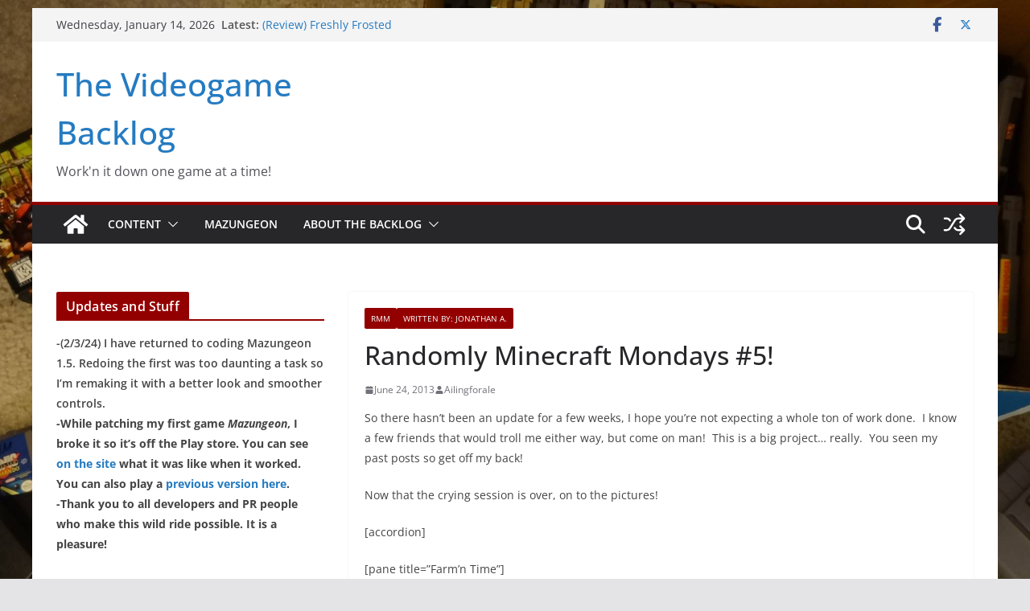

--- FILE ---
content_type: text/html; charset=UTF-8
request_url: https://thevideogamebacklog.com/2013/06/24/randomly-minecraft-mondays-5/
body_size: 25360
content:
		<!doctype html>
		<html lang="en-US">
		
<head>

			<meta charset="UTF-8"/>
		<meta name="viewport" content="width=device-width, initial-scale=1">
		<link rel="profile" href="https://gmpg.org/xfn/11"/>
		
	<title>Randomly Minecraft Mondays #5! &#8211; The Videogame Backlog</title>
<meta name='robots' content='max-image-preview:large' />
	<style>img:is([sizes="auto" i], [sizes^="auto," i]) { contain-intrinsic-size: 3000px 1500px }</style>
	<link rel='dns-prefetch' href='//stats.wp.com' />
<link rel='dns-prefetch' href='//v0.wordpress.com' />
<link rel='dns-prefetch' href='//jetpack.wordpress.com' />
<link rel='dns-prefetch' href='//s0.wp.com' />
<link rel='dns-prefetch' href='//public-api.wordpress.com' />
<link rel='dns-prefetch' href='//0.gravatar.com' />
<link rel='dns-prefetch' href='//1.gravatar.com' />
<link rel='dns-prefetch' href='//2.gravatar.com' />
<link rel='dns-prefetch' href='//widgets.wp.com' />
<link rel="alternate" type="application/rss+xml" title="The Videogame Backlog &raquo; Feed" href="https://thevideogamebacklog.com/feed/" />
<link rel="alternate" type="application/rss+xml" title="The Videogame Backlog &raquo; Comments Feed" href="https://thevideogamebacklog.com/comments/feed/" />
<link rel="alternate" type="application/rss+xml" title="The Videogame Backlog &raquo; Randomly Minecraft Mondays #5! Comments Feed" href="https://thevideogamebacklog.com/2013/06/24/randomly-minecraft-mondays-5/feed/" />
<script type="text/javascript">
/* <![CDATA[ */
window._wpemojiSettings = {"baseUrl":"https:\/\/s.w.org\/images\/core\/emoji\/15.0.3\/72x72\/","ext":".png","svgUrl":"https:\/\/s.w.org\/images\/core\/emoji\/15.0.3\/svg\/","svgExt":".svg","source":{"concatemoji":"https:\/\/thevideogamebacklog.com\/wp-includes\/js\/wp-emoji-release.min.js?ver=ac71b7702225c78324dda23b018bcdde"}};
/*! This file is auto-generated */
!function(i,n){var o,s,e;function c(e){try{var t={supportTests:e,timestamp:(new Date).valueOf()};sessionStorage.setItem(o,JSON.stringify(t))}catch(e){}}function p(e,t,n){e.clearRect(0,0,e.canvas.width,e.canvas.height),e.fillText(t,0,0);var t=new Uint32Array(e.getImageData(0,0,e.canvas.width,e.canvas.height).data),r=(e.clearRect(0,0,e.canvas.width,e.canvas.height),e.fillText(n,0,0),new Uint32Array(e.getImageData(0,0,e.canvas.width,e.canvas.height).data));return t.every(function(e,t){return e===r[t]})}function u(e,t,n){switch(t){case"flag":return n(e,"\ud83c\udff3\ufe0f\u200d\u26a7\ufe0f","\ud83c\udff3\ufe0f\u200b\u26a7\ufe0f")?!1:!n(e,"\ud83c\uddfa\ud83c\uddf3","\ud83c\uddfa\u200b\ud83c\uddf3")&&!n(e,"\ud83c\udff4\udb40\udc67\udb40\udc62\udb40\udc65\udb40\udc6e\udb40\udc67\udb40\udc7f","\ud83c\udff4\u200b\udb40\udc67\u200b\udb40\udc62\u200b\udb40\udc65\u200b\udb40\udc6e\u200b\udb40\udc67\u200b\udb40\udc7f");case"emoji":return!n(e,"\ud83d\udc26\u200d\u2b1b","\ud83d\udc26\u200b\u2b1b")}return!1}function f(e,t,n){var r="undefined"!=typeof WorkerGlobalScope&&self instanceof WorkerGlobalScope?new OffscreenCanvas(300,150):i.createElement("canvas"),a=r.getContext("2d",{willReadFrequently:!0}),o=(a.textBaseline="top",a.font="600 32px Arial",{});return e.forEach(function(e){o[e]=t(a,e,n)}),o}function t(e){var t=i.createElement("script");t.src=e,t.defer=!0,i.head.appendChild(t)}"undefined"!=typeof Promise&&(o="wpEmojiSettingsSupports",s=["flag","emoji"],n.supports={everything:!0,everythingExceptFlag:!0},e=new Promise(function(e){i.addEventListener("DOMContentLoaded",e,{once:!0})}),new Promise(function(t){var n=function(){try{var e=JSON.parse(sessionStorage.getItem(o));if("object"==typeof e&&"number"==typeof e.timestamp&&(new Date).valueOf()<e.timestamp+604800&&"object"==typeof e.supportTests)return e.supportTests}catch(e){}return null}();if(!n){if("undefined"!=typeof Worker&&"undefined"!=typeof OffscreenCanvas&&"undefined"!=typeof URL&&URL.createObjectURL&&"undefined"!=typeof Blob)try{var e="postMessage("+f.toString()+"("+[JSON.stringify(s),u.toString(),p.toString()].join(",")+"));",r=new Blob([e],{type:"text/javascript"}),a=new Worker(URL.createObjectURL(r),{name:"wpTestEmojiSupports"});return void(a.onmessage=function(e){c(n=e.data),a.terminate(),t(n)})}catch(e){}c(n=f(s,u,p))}t(n)}).then(function(e){for(var t in e)n.supports[t]=e[t],n.supports.everything=n.supports.everything&&n.supports[t],"flag"!==t&&(n.supports.everythingExceptFlag=n.supports.everythingExceptFlag&&n.supports[t]);n.supports.everythingExceptFlag=n.supports.everythingExceptFlag&&!n.supports.flag,n.DOMReady=!1,n.readyCallback=function(){n.DOMReady=!0}}).then(function(){return e}).then(function(){var e;n.supports.everything||(n.readyCallback(),(e=n.source||{}).concatemoji?t(e.concatemoji):e.wpemoji&&e.twemoji&&(t(e.twemoji),t(e.wpemoji)))}))}((window,document),window._wpemojiSettings);
/* ]]> */
</script>
<style id='wp-emoji-styles-inline-css' type='text/css'>

	img.wp-smiley, img.emoji {
		display: inline !important;
		border: none !important;
		box-shadow: none !important;
		height: 1em !important;
		width: 1em !important;
		margin: 0 0.07em !important;
		vertical-align: -0.1em !important;
		background: none !important;
		padding: 0 !important;
	}
</style>
<link rel='stylesheet' id='wp-block-library-css' href='https://thevideogamebacklog.com/wp-includes/css/dist/block-library/style.min.css?ver=ac71b7702225c78324dda23b018bcdde' type='text/css' media='all' />
<style id='wp-block-library-theme-inline-css' type='text/css'>
.wp-block-audio :where(figcaption){color:#555;font-size:13px;text-align:center}.is-dark-theme .wp-block-audio :where(figcaption){color:#ffffffa6}.wp-block-audio{margin:0 0 1em}.wp-block-code{border:1px solid #ccc;border-radius:4px;font-family:Menlo,Consolas,monaco,monospace;padding:.8em 1em}.wp-block-embed :where(figcaption){color:#555;font-size:13px;text-align:center}.is-dark-theme .wp-block-embed :where(figcaption){color:#ffffffa6}.wp-block-embed{margin:0 0 1em}.blocks-gallery-caption{color:#555;font-size:13px;text-align:center}.is-dark-theme .blocks-gallery-caption{color:#ffffffa6}:root :where(.wp-block-image figcaption){color:#555;font-size:13px;text-align:center}.is-dark-theme :root :where(.wp-block-image figcaption){color:#ffffffa6}.wp-block-image{margin:0 0 1em}.wp-block-pullquote{border-bottom:4px solid;border-top:4px solid;color:currentColor;margin-bottom:1.75em}.wp-block-pullquote cite,.wp-block-pullquote footer,.wp-block-pullquote__citation{color:currentColor;font-size:.8125em;font-style:normal;text-transform:uppercase}.wp-block-quote{border-left:.25em solid;margin:0 0 1.75em;padding-left:1em}.wp-block-quote cite,.wp-block-quote footer{color:currentColor;font-size:.8125em;font-style:normal;position:relative}.wp-block-quote:where(.has-text-align-right){border-left:none;border-right:.25em solid;padding-left:0;padding-right:1em}.wp-block-quote:where(.has-text-align-center){border:none;padding-left:0}.wp-block-quote.is-large,.wp-block-quote.is-style-large,.wp-block-quote:where(.is-style-plain){border:none}.wp-block-search .wp-block-search__label{font-weight:700}.wp-block-search__button{border:1px solid #ccc;padding:.375em .625em}:where(.wp-block-group.has-background){padding:1.25em 2.375em}.wp-block-separator.has-css-opacity{opacity:.4}.wp-block-separator{border:none;border-bottom:2px solid;margin-left:auto;margin-right:auto}.wp-block-separator.has-alpha-channel-opacity{opacity:1}.wp-block-separator:not(.is-style-wide):not(.is-style-dots){width:100px}.wp-block-separator.has-background:not(.is-style-dots){border-bottom:none;height:1px}.wp-block-separator.has-background:not(.is-style-wide):not(.is-style-dots){height:2px}.wp-block-table{margin:0 0 1em}.wp-block-table td,.wp-block-table th{word-break:normal}.wp-block-table :where(figcaption){color:#555;font-size:13px;text-align:center}.is-dark-theme .wp-block-table :where(figcaption){color:#ffffffa6}.wp-block-video :where(figcaption){color:#555;font-size:13px;text-align:center}.is-dark-theme .wp-block-video :where(figcaption){color:#ffffffa6}.wp-block-video{margin:0 0 1em}:root :where(.wp-block-template-part.has-background){margin-bottom:0;margin-top:0;padding:1.25em 2.375em}
</style>
<link rel='stylesheet' id='mediaelement-css' href='https://thevideogamebacklog.com/wp-includes/js/mediaelement/mediaelementplayer-legacy.min.css?ver=4.2.17' type='text/css' media='all' />
<link rel='stylesheet' id='wp-mediaelement-css' href='https://thevideogamebacklog.com/wp-includes/js/mediaelement/wp-mediaelement.min.css?ver=ac71b7702225c78324dda23b018bcdde' type='text/css' media='all' />
<style id='jetpack-sharing-buttons-style-inline-css' type='text/css'>
.jetpack-sharing-buttons__services-list{display:flex;flex-direction:row;flex-wrap:wrap;gap:0;list-style-type:none;margin:5px;padding:0}.jetpack-sharing-buttons__services-list.has-small-icon-size{font-size:12px}.jetpack-sharing-buttons__services-list.has-normal-icon-size{font-size:16px}.jetpack-sharing-buttons__services-list.has-large-icon-size{font-size:24px}.jetpack-sharing-buttons__services-list.has-huge-icon-size{font-size:36px}@media print{.jetpack-sharing-buttons__services-list{display:none!important}}.editor-styles-wrapper .wp-block-jetpack-sharing-buttons{gap:0;padding-inline-start:0}ul.jetpack-sharing-buttons__services-list.has-background{padding:1.25em 2.375em}
</style>
<style id='global-styles-inline-css' type='text/css'>
:root{--wp--preset--aspect-ratio--square: 1;--wp--preset--aspect-ratio--4-3: 4/3;--wp--preset--aspect-ratio--3-4: 3/4;--wp--preset--aspect-ratio--3-2: 3/2;--wp--preset--aspect-ratio--2-3: 2/3;--wp--preset--aspect-ratio--16-9: 16/9;--wp--preset--aspect-ratio--9-16: 9/16;--wp--preset--color--black: #000000;--wp--preset--color--cyan-bluish-gray: #abb8c3;--wp--preset--color--white: #ffffff;--wp--preset--color--pale-pink: #f78da7;--wp--preset--color--vivid-red: #cf2e2e;--wp--preset--color--luminous-vivid-orange: #ff6900;--wp--preset--color--luminous-vivid-amber: #fcb900;--wp--preset--color--light-green-cyan: #7bdcb5;--wp--preset--color--vivid-green-cyan: #00d084;--wp--preset--color--pale-cyan-blue: #8ed1fc;--wp--preset--color--vivid-cyan-blue: #0693e3;--wp--preset--color--vivid-purple: #9b51e0;--wp--preset--color--cm-color-1: #257BC1;--wp--preset--color--cm-color-2: #2270B0;--wp--preset--color--cm-color-3: #FFFFFF;--wp--preset--color--cm-color-4: #F9FEFD;--wp--preset--color--cm-color-5: #27272A;--wp--preset--color--cm-color-6: #16181A;--wp--preset--color--cm-color-7: #8F8F8F;--wp--preset--color--cm-color-8: #FFFFFF;--wp--preset--color--cm-color-9: #C7C7C7;--wp--preset--gradient--vivid-cyan-blue-to-vivid-purple: linear-gradient(135deg,rgba(6,147,227,1) 0%,rgb(155,81,224) 100%);--wp--preset--gradient--light-green-cyan-to-vivid-green-cyan: linear-gradient(135deg,rgb(122,220,180) 0%,rgb(0,208,130) 100%);--wp--preset--gradient--luminous-vivid-amber-to-luminous-vivid-orange: linear-gradient(135deg,rgba(252,185,0,1) 0%,rgba(255,105,0,1) 100%);--wp--preset--gradient--luminous-vivid-orange-to-vivid-red: linear-gradient(135deg,rgba(255,105,0,1) 0%,rgb(207,46,46) 100%);--wp--preset--gradient--very-light-gray-to-cyan-bluish-gray: linear-gradient(135deg,rgb(238,238,238) 0%,rgb(169,184,195) 100%);--wp--preset--gradient--cool-to-warm-spectrum: linear-gradient(135deg,rgb(74,234,220) 0%,rgb(151,120,209) 20%,rgb(207,42,186) 40%,rgb(238,44,130) 60%,rgb(251,105,98) 80%,rgb(254,248,76) 100%);--wp--preset--gradient--blush-light-purple: linear-gradient(135deg,rgb(255,206,236) 0%,rgb(152,150,240) 100%);--wp--preset--gradient--blush-bordeaux: linear-gradient(135deg,rgb(254,205,165) 0%,rgb(254,45,45) 50%,rgb(107,0,62) 100%);--wp--preset--gradient--luminous-dusk: linear-gradient(135deg,rgb(255,203,112) 0%,rgb(199,81,192) 50%,rgb(65,88,208) 100%);--wp--preset--gradient--pale-ocean: linear-gradient(135deg,rgb(255,245,203) 0%,rgb(182,227,212) 50%,rgb(51,167,181) 100%);--wp--preset--gradient--electric-grass: linear-gradient(135deg,rgb(202,248,128) 0%,rgb(113,206,126) 100%);--wp--preset--gradient--midnight: linear-gradient(135deg,rgb(2,3,129) 0%,rgb(40,116,252) 100%);--wp--preset--font-size--small: 13px;--wp--preset--font-size--medium: 16px;--wp--preset--font-size--large: 20px;--wp--preset--font-size--x-large: 24px;--wp--preset--font-size--xx-large: 30px;--wp--preset--font-size--huge: 36px;--wp--preset--font-family--dm-sans: DM Sans, sans-serif;--wp--preset--font-family--public-sans: Public Sans, sans-serif;--wp--preset--font-family--roboto: Roboto, sans-serif;--wp--preset--font-family--segoe-ui: Segoe UI, Arial, sans-serif;--wp--preset--font-family--ibm-plex-serif: IBM Plex Serif, sans-serif;--wp--preset--font-family--inter: Inter, sans-serif;--wp--preset--spacing--20: 0.44rem;--wp--preset--spacing--30: 0.67rem;--wp--preset--spacing--40: 1rem;--wp--preset--spacing--50: 1.5rem;--wp--preset--spacing--60: 2.25rem;--wp--preset--spacing--70: 3.38rem;--wp--preset--spacing--80: 5.06rem;--wp--preset--shadow--natural: 6px 6px 9px rgba(0, 0, 0, 0.2);--wp--preset--shadow--deep: 12px 12px 50px rgba(0, 0, 0, 0.4);--wp--preset--shadow--sharp: 6px 6px 0px rgba(0, 0, 0, 0.2);--wp--preset--shadow--outlined: 6px 6px 0px -3px rgba(255, 255, 255, 1), 6px 6px rgba(0, 0, 0, 1);--wp--preset--shadow--crisp: 6px 6px 0px rgba(0, 0, 0, 1);}:root { --wp--style--global--content-size: 760px;--wp--style--global--wide-size: 1160px; }:where(body) { margin: 0; }.wp-site-blocks > .alignleft { float: left; margin-right: 2em; }.wp-site-blocks > .alignright { float: right; margin-left: 2em; }.wp-site-blocks > .aligncenter { justify-content: center; margin-left: auto; margin-right: auto; }:where(.wp-site-blocks) > * { margin-block-start: 24px; margin-block-end: 0; }:where(.wp-site-blocks) > :first-child { margin-block-start: 0; }:where(.wp-site-blocks) > :last-child { margin-block-end: 0; }:root { --wp--style--block-gap: 24px; }:root :where(.is-layout-flow) > :first-child{margin-block-start: 0;}:root :where(.is-layout-flow) > :last-child{margin-block-end: 0;}:root :where(.is-layout-flow) > *{margin-block-start: 24px;margin-block-end: 0;}:root :where(.is-layout-constrained) > :first-child{margin-block-start: 0;}:root :where(.is-layout-constrained) > :last-child{margin-block-end: 0;}:root :where(.is-layout-constrained) > *{margin-block-start: 24px;margin-block-end: 0;}:root :where(.is-layout-flex){gap: 24px;}:root :where(.is-layout-grid){gap: 24px;}.is-layout-flow > .alignleft{float: left;margin-inline-start: 0;margin-inline-end: 2em;}.is-layout-flow > .alignright{float: right;margin-inline-start: 2em;margin-inline-end: 0;}.is-layout-flow > .aligncenter{margin-left: auto !important;margin-right: auto !important;}.is-layout-constrained > .alignleft{float: left;margin-inline-start: 0;margin-inline-end: 2em;}.is-layout-constrained > .alignright{float: right;margin-inline-start: 2em;margin-inline-end: 0;}.is-layout-constrained > .aligncenter{margin-left: auto !important;margin-right: auto !important;}.is-layout-constrained > :where(:not(.alignleft):not(.alignright):not(.alignfull)){max-width: var(--wp--style--global--content-size);margin-left: auto !important;margin-right: auto !important;}.is-layout-constrained > .alignwide{max-width: var(--wp--style--global--wide-size);}body .is-layout-flex{display: flex;}.is-layout-flex{flex-wrap: wrap;align-items: center;}.is-layout-flex > :is(*, div){margin: 0;}body .is-layout-grid{display: grid;}.is-layout-grid > :is(*, div){margin: 0;}body{padding-top: 0px;padding-right: 0px;padding-bottom: 0px;padding-left: 0px;}a:where(:not(.wp-element-button)){text-decoration: underline;}:root :where(.wp-element-button, .wp-block-button__link){background-color: #32373c;border-width: 0;color: #fff;font-family: inherit;font-size: inherit;line-height: inherit;padding: calc(0.667em + 2px) calc(1.333em + 2px);text-decoration: none;}.has-black-color{color: var(--wp--preset--color--black) !important;}.has-cyan-bluish-gray-color{color: var(--wp--preset--color--cyan-bluish-gray) !important;}.has-white-color{color: var(--wp--preset--color--white) !important;}.has-pale-pink-color{color: var(--wp--preset--color--pale-pink) !important;}.has-vivid-red-color{color: var(--wp--preset--color--vivid-red) !important;}.has-luminous-vivid-orange-color{color: var(--wp--preset--color--luminous-vivid-orange) !important;}.has-luminous-vivid-amber-color{color: var(--wp--preset--color--luminous-vivid-amber) !important;}.has-light-green-cyan-color{color: var(--wp--preset--color--light-green-cyan) !important;}.has-vivid-green-cyan-color{color: var(--wp--preset--color--vivid-green-cyan) !important;}.has-pale-cyan-blue-color{color: var(--wp--preset--color--pale-cyan-blue) !important;}.has-vivid-cyan-blue-color{color: var(--wp--preset--color--vivid-cyan-blue) !important;}.has-vivid-purple-color{color: var(--wp--preset--color--vivid-purple) !important;}.has-cm-color-1-color{color: var(--wp--preset--color--cm-color-1) !important;}.has-cm-color-2-color{color: var(--wp--preset--color--cm-color-2) !important;}.has-cm-color-3-color{color: var(--wp--preset--color--cm-color-3) !important;}.has-cm-color-4-color{color: var(--wp--preset--color--cm-color-4) !important;}.has-cm-color-5-color{color: var(--wp--preset--color--cm-color-5) !important;}.has-cm-color-6-color{color: var(--wp--preset--color--cm-color-6) !important;}.has-cm-color-7-color{color: var(--wp--preset--color--cm-color-7) !important;}.has-cm-color-8-color{color: var(--wp--preset--color--cm-color-8) !important;}.has-cm-color-9-color{color: var(--wp--preset--color--cm-color-9) !important;}.has-black-background-color{background-color: var(--wp--preset--color--black) !important;}.has-cyan-bluish-gray-background-color{background-color: var(--wp--preset--color--cyan-bluish-gray) !important;}.has-white-background-color{background-color: var(--wp--preset--color--white) !important;}.has-pale-pink-background-color{background-color: var(--wp--preset--color--pale-pink) !important;}.has-vivid-red-background-color{background-color: var(--wp--preset--color--vivid-red) !important;}.has-luminous-vivid-orange-background-color{background-color: var(--wp--preset--color--luminous-vivid-orange) !important;}.has-luminous-vivid-amber-background-color{background-color: var(--wp--preset--color--luminous-vivid-amber) !important;}.has-light-green-cyan-background-color{background-color: var(--wp--preset--color--light-green-cyan) !important;}.has-vivid-green-cyan-background-color{background-color: var(--wp--preset--color--vivid-green-cyan) !important;}.has-pale-cyan-blue-background-color{background-color: var(--wp--preset--color--pale-cyan-blue) !important;}.has-vivid-cyan-blue-background-color{background-color: var(--wp--preset--color--vivid-cyan-blue) !important;}.has-vivid-purple-background-color{background-color: var(--wp--preset--color--vivid-purple) !important;}.has-cm-color-1-background-color{background-color: var(--wp--preset--color--cm-color-1) !important;}.has-cm-color-2-background-color{background-color: var(--wp--preset--color--cm-color-2) !important;}.has-cm-color-3-background-color{background-color: var(--wp--preset--color--cm-color-3) !important;}.has-cm-color-4-background-color{background-color: var(--wp--preset--color--cm-color-4) !important;}.has-cm-color-5-background-color{background-color: var(--wp--preset--color--cm-color-5) !important;}.has-cm-color-6-background-color{background-color: var(--wp--preset--color--cm-color-6) !important;}.has-cm-color-7-background-color{background-color: var(--wp--preset--color--cm-color-7) !important;}.has-cm-color-8-background-color{background-color: var(--wp--preset--color--cm-color-8) !important;}.has-cm-color-9-background-color{background-color: var(--wp--preset--color--cm-color-9) !important;}.has-black-border-color{border-color: var(--wp--preset--color--black) !important;}.has-cyan-bluish-gray-border-color{border-color: var(--wp--preset--color--cyan-bluish-gray) !important;}.has-white-border-color{border-color: var(--wp--preset--color--white) !important;}.has-pale-pink-border-color{border-color: var(--wp--preset--color--pale-pink) !important;}.has-vivid-red-border-color{border-color: var(--wp--preset--color--vivid-red) !important;}.has-luminous-vivid-orange-border-color{border-color: var(--wp--preset--color--luminous-vivid-orange) !important;}.has-luminous-vivid-amber-border-color{border-color: var(--wp--preset--color--luminous-vivid-amber) !important;}.has-light-green-cyan-border-color{border-color: var(--wp--preset--color--light-green-cyan) !important;}.has-vivid-green-cyan-border-color{border-color: var(--wp--preset--color--vivid-green-cyan) !important;}.has-pale-cyan-blue-border-color{border-color: var(--wp--preset--color--pale-cyan-blue) !important;}.has-vivid-cyan-blue-border-color{border-color: var(--wp--preset--color--vivid-cyan-blue) !important;}.has-vivid-purple-border-color{border-color: var(--wp--preset--color--vivid-purple) !important;}.has-cm-color-1-border-color{border-color: var(--wp--preset--color--cm-color-1) !important;}.has-cm-color-2-border-color{border-color: var(--wp--preset--color--cm-color-2) !important;}.has-cm-color-3-border-color{border-color: var(--wp--preset--color--cm-color-3) !important;}.has-cm-color-4-border-color{border-color: var(--wp--preset--color--cm-color-4) !important;}.has-cm-color-5-border-color{border-color: var(--wp--preset--color--cm-color-5) !important;}.has-cm-color-6-border-color{border-color: var(--wp--preset--color--cm-color-6) !important;}.has-cm-color-7-border-color{border-color: var(--wp--preset--color--cm-color-7) !important;}.has-cm-color-8-border-color{border-color: var(--wp--preset--color--cm-color-8) !important;}.has-cm-color-9-border-color{border-color: var(--wp--preset--color--cm-color-9) !important;}.has-vivid-cyan-blue-to-vivid-purple-gradient-background{background: var(--wp--preset--gradient--vivid-cyan-blue-to-vivid-purple) !important;}.has-light-green-cyan-to-vivid-green-cyan-gradient-background{background: var(--wp--preset--gradient--light-green-cyan-to-vivid-green-cyan) !important;}.has-luminous-vivid-amber-to-luminous-vivid-orange-gradient-background{background: var(--wp--preset--gradient--luminous-vivid-amber-to-luminous-vivid-orange) !important;}.has-luminous-vivid-orange-to-vivid-red-gradient-background{background: var(--wp--preset--gradient--luminous-vivid-orange-to-vivid-red) !important;}.has-very-light-gray-to-cyan-bluish-gray-gradient-background{background: var(--wp--preset--gradient--very-light-gray-to-cyan-bluish-gray) !important;}.has-cool-to-warm-spectrum-gradient-background{background: var(--wp--preset--gradient--cool-to-warm-spectrum) !important;}.has-blush-light-purple-gradient-background{background: var(--wp--preset--gradient--blush-light-purple) !important;}.has-blush-bordeaux-gradient-background{background: var(--wp--preset--gradient--blush-bordeaux) !important;}.has-luminous-dusk-gradient-background{background: var(--wp--preset--gradient--luminous-dusk) !important;}.has-pale-ocean-gradient-background{background: var(--wp--preset--gradient--pale-ocean) !important;}.has-electric-grass-gradient-background{background: var(--wp--preset--gradient--electric-grass) !important;}.has-midnight-gradient-background{background: var(--wp--preset--gradient--midnight) !important;}.has-small-font-size{font-size: var(--wp--preset--font-size--small) !important;}.has-medium-font-size{font-size: var(--wp--preset--font-size--medium) !important;}.has-large-font-size{font-size: var(--wp--preset--font-size--large) !important;}.has-x-large-font-size{font-size: var(--wp--preset--font-size--x-large) !important;}.has-xx-large-font-size{font-size: var(--wp--preset--font-size--xx-large) !important;}.has-huge-font-size{font-size: var(--wp--preset--font-size--huge) !important;}.has-dm-sans-font-family{font-family: var(--wp--preset--font-family--dm-sans) !important;}.has-public-sans-font-family{font-family: var(--wp--preset--font-family--public-sans) !important;}.has-roboto-font-family{font-family: var(--wp--preset--font-family--roboto) !important;}.has-segoe-ui-font-family{font-family: var(--wp--preset--font-family--segoe-ui) !important;}.has-ibm-plex-serif-font-family{font-family: var(--wp--preset--font-family--ibm-plex-serif) !important;}.has-inter-font-family{font-family: var(--wp--preset--font-family--inter) !important;}
:root :where(.wp-block-pullquote){font-size: 1.5em;line-height: 1.6;}
</style>
<link rel='stylesheet' id='wp-polls-css' href='https://thevideogamebacklog.com/wp-content/plugins/wp-polls/polls-css.css?ver=2.77.3' type='text/css' media='all' />
<style id='wp-polls-inline-css' type='text/css'>
.wp-polls .pollbar {
	margin: 1px;
	font-size: 6px;
	line-height: 8px;
	height: 8px;
	background-image: url('https://thevideogamebacklog.com/wp-content/plugins/wp-polls/images/default/pollbg.gif');
	border: 1px solid #c8c8c8;
}

</style>
<link rel='stylesheet' id='colormag_style-css' href='https://thevideogamebacklog.com/wp-content/themes/colormag/style.css?ver=1768436950' type='text/css' media='all' />
<style id='colormag_style-inline-css' type='text/css'>
.colormag-button,
			blockquote, button,
			input[type=reset],
			input[type=button],
			input[type=submit],
			.cm-home-icon.front_page_on,
			.cm-post-categories a,
			.cm-primary-nav ul li ul li:hover,
			.cm-primary-nav ul li.current-menu-item,
			.cm-primary-nav ul li.current_page_ancestor,
			.cm-primary-nav ul li.current-menu-ancestor,
			.cm-primary-nav ul li.current_page_item,
			.cm-primary-nav ul li:hover,
			.cm-primary-nav ul li.focus,
			.cm-mobile-nav li a:hover,
			.colormag-header-clean #cm-primary-nav .cm-menu-toggle:hover,
			.cm-header .cm-mobile-nav li:hover,
			.cm-header .cm-mobile-nav li.current-page-ancestor,
			.cm-header .cm-mobile-nav li.current-menu-ancestor,
			.cm-header .cm-mobile-nav li.current-page-item,
			.cm-header .cm-mobile-nav li.current-menu-item,
			.cm-primary-nav ul li.focus > a,
			.cm-layout-2 .cm-primary-nav ul ul.sub-menu li.focus > a,
			.cm-mobile-nav .current-menu-item>a, .cm-mobile-nav .current_page_item>a,
			.colormag-header-clean .cm-mobile-nav li:hover > a,
			.colormag-header-clean .cm-mobile-nav li.current-page-ancestor > a,
			.colormag-header-clean .cm-mobile-nav li.current-menu-ancestor > a,
			.colormag-header-clean .cm-mobile-nav li.current-page-item > a,
			.colormag-header-clean .cm-mobile-nav li.current-menu-item > a,
			.fa.search-top:hover,
			.widget_call_to_action .btn--primary,
			.colormag-footer--classic .cm-footer-cols .cm-row .cm-widget-title span::before,
			.colormag-footer--classic-bordered .cm-footer-cols .cm-row .cm-widget-title span::before,
			.cm-featured-posts .cm-widget-title span,
			.cm-featured-category-slider-widget .cm-slide-content .cm-entry-header-meta .cm-post-categories a,
			.cm-highlighted-posts .cm-post-content .cm-entry-header-meta .cm-post-categories a,
			.cm-category-slide-next, .cm-category-slide-prev, .slide-next,
			.slide-prev, .cm-tabbed-widget ul li, .cm-posts .wp-pagenavi .current,
			.cm-posts .wp-pagenavi a:hover, .cm-secondary .cm-widget-title span,
			.cm-posts .post .cm-post-content .cm-entry-header-meta .cm-post-categories a,
			.cm-page-header .cm-page-title span, .entry-meta .post-format i,
			.format-link .cm-entry-summary a, .cm-entry-button, .infinite-scroll .tg-infinite-scroll,
			.no-more-post-text, .pagination span,
			.comments-area .comment-author-link span,
			.cm-footer-cols .cm-row .cm-widget-title span,
			.advertisement_above_footer .cm-widget-title span,
			.error, .cm-primary .cm-widget-title span,
			.related-posts-wrapper.style-three .cm-post-content .cm-entry-title a:hover:before,
			.cm-slider-area .cm-widget-title span,
			.cm-beside-slider-widget .cm-widget-title span,
			.top-full-width-sidebar .cm-widget-title span,
			.wp-block-quote, .wp-block-quote.is-style-large,
			.wp-block-quote.has-text-align-right,
			.cm-error-404 .cm-btn, .widget .wp-block-heading, .wp-block-search button,
			.widget a::before, .cm-post-date a::before,
			.byline a::before,
			.colormag-footer--classic-bordered .cm-widget-title::before,
			.wp-block-button__link,
			#cm-tertiary .cm-widget-title span,
			.link-pagination .post-page-numbers.current,
			.wp-block-query-pagination-numbers .page-numbers.current,
			.wp-element-button,
			.wp-block-button .wp-block-button__link,
			.wp-element-button,
			.cm-layout-2 .cm-primary-nav ul ul.sub-menu li:hover,
			.cm-layout-2 .cm-primary-nav ul ul.sub-menu li.current-menu-ancestor,
			.cm-layout-2 .cm-primary-nav ul ul.sub-menu li.current-menu-item,
			.cm-layout-2 .cm-primary-nav ul ul.sub-menu li.focus,
			.search-wrap button,
			.page-numbers .current,
			.cm-footer-builder .cm-widget-title span,
			.wp-block-search .wp-element-button:hover{background-color:#930000;}a,
			.cm-layout-2 #cm-primary-nav .fa.search-top:hover,
			.cm-layout-2 #cm-primary-nav.cm-mobile-nav .cm-random-post a:hover .fa-random,
			.cm-layout-2 #cm-primary-nav.cm-primary-nav .cm-random-post a:hover .fa-random,
			.cm-layout-2 .breaking-news .newsticker a:hover,
			.cm-layout-2 .cm-primary-nav ul li.current-menu-item > a,
			.cm-layout-2 .cm-primary-nav ul li.current_page_item > a,
			.cm-layout-2 .cm-primary-nav ul li:hover > a,
			.cm-layout-2 .cm-primary-nav ul li.focus > a
			.dark-skin .cm-layout-2-style-1 #cm-primary-nav.cm-primary-nav .cm-home-icon:hover .fa,
			.byline a:hover, .comments a:hover, .cm-edit-link a:hover, .cm-post-date a:hover,
			.social-links:not(.cm-header-actions .social-links) i.fa:hover, .cm-tag-links a:hover,
			.colormag-header-clean .social-links li:hover i.fa, .cm-layout-2-style-1 .social-links li:hover i.fa,
			.colormag-header-clean .breaking-news .newsticker a:hover, .widget_featured_posts .article-content .cm-entry-title a:hover,
			.widget_featured_slider .slide-content .cm-below-entry-meta .byline a:hover,
			.widget_featured_slider .slide-content .cm-below-entry-meta .comments a:hover,
			.widget_featured_slider .slide-content .cm-below-entry-meta .cm-post-date a:hover,
			.widget_featured_slider .slide-content .cm-entry-title a:hover,
			.widget_block_picture_news.widget_featured_posts .article-content .cm-entry-title a:hover,
			.widget_highlighted_posts .article-content .cm-below-entry-meta .byline a:hover,
			.widget_highlighted_posts .article-content .cm-below-entry-meta .comments a:hover,
			.widget_highlighted_posts .article-content .cm-below-entry-meta .cm-post-date a:hover,
			.widget_highlighted_posts .article-content .cm-entry-title a:hover, i.fa-arrow-up, i.fa-arrow-down,
			.cm-site-title a, #content .post .article-content .cm-entry-title a:hover, .entry-meta .byline i,
			.entry-meta .cat-links i, .entry-meta a, .post .cm-entry-title a:hover, .search .cm-entry-title a:hover,
			.entry-meta .comments-link a:hover, .entry-meta .cm-edit-link a:hover, .entry-meta .cm-post-date a:hover,
			.entry-meta .cm-tag-links a:hover, .single #content .tags a:hover, .count, .next a:hover, .previous a:hover,
			.related-posts-main-title .fa, .single-related-posts .article-content .cm-entry-title a:hover,
			.pagination a span:hover,
			#content .comments-area a.comment-cm-edit-link:hover, #content .comments-area a.comment-permalink:hover,
			#content .comments-area article header cite a:hover, .comments-area .comment-author-link a:hover,
			.comment .comment-reply-link:hover,
			.nav-next a, .nav-previous a,
			#cm-footer .cm-footer-menu ul li a:hover,
			.cm-footer-cols .cm-row a:hover, a#scroll-up i, .related-posts-wrapper-flyout .cm-entry-title a:hover,
			.human-diff-time .human-diff-time-display:hover,
			.cm-layout-2-style-1 #cm-primary-nav .fa:hover,
			.cm-footer-bar a,
			.cm-post-date a:hover,
			.cm-author a:hover,
			.cm-comments-link a:hover,
			.cm-tag-links a:hover,
			.cm-edit-link a:hover,
			.cm-footer-bar .copyright a,
			.cm-featured-posts .cm-entry-title a:hover,
			.cm-posts .post .cm-post-content .cm-entry-title a:hover,
			.cm-posts .post .single-title-above .cm-entry-title a:hover,
			.cm-layout-2 .cm-primary-nav ul li:hover > a,
			.cm-layout-2 #cm-primary-nav .fa:hover,
			.cm-entry-title a:hover,
			button:hover, input[type="button"]:hover,
			input[type="reset"]:hover,
			input[type="submit"]:hover,
			.wp-block-button .wp-block-button__link:hover,
			.cm-button:hover,
			.wp-element-button:hover,
			li.product .added_to_cart:hover,
			.comments-area .comment-permalink:hover,
			.cm-footer-bar-area .cm-footer-bar__2 a{color:#930000;}#cm-primary-nav,
			.cm-contained .cm-header-2 .cm-row, .cm-header-builder.cm-full-width .cm-main-header .cm-header-bottom-row{border-top-color:#930000;}.cm-layout-2 #cm-primary-nav,
			.cm-layout-2 .cm-primary-nav ul ul.sub-menu li:hover,
			.cm-layout-2 .cm-primary-nav ul > li:hover > a,
			.cm-layout-2 .cm-primary-nav ul > li.current-menu-item > a,
			.cm-layout-2 .cm-primary-nav ul > li.current-menu-ancestor > a,
			.cm-layout-2 .cm-primary-nav ul ul.sub-menu li.current-menu-ancestor,
			.cm-layout-2 .cm-primary-nav ul ul.sub-menu li.current-menu-item,
			.cm-layout-2 .cm-primary-nav ul ul.sub-menu li.focus,
			cm-layout-2 .cm-primary-nav ul ul.sub-menu li.current-menu-ancestor,
			cm-layout-2 .cm-primary-nav ul ul.sub-menu li.current-menu-item,
			cm-layout-2 #cm-primary-nav .cm-menu-toggle:hover,
			cm-layout-2 #cm-primary-nav.cm-mobile-nav .cm-menu-toggle,
			cm-layout-2 .cm-primary-nav ul > li:hover > a,
			cm-layout-2 .cm-primary-nav ul > li.current-menu-item > a,
			cm-layout-2 .cm-primary-nav ul > li.current-menu-ancestor > a,
			.cm-layout-2 .cm-primary-nav ul li.focus > a, .pagination a span:hover,
			.cm-error-404 .cm-btn,
			.single-post .cm-post-categories a::after,
			.widget .block-title,
			.cm-layout-2 .cm-primary-nav ul li.focus > a,
			button,
			input[type="button"],
			input[type="reset"],
			input[type="submit"],
			.wp-block-button .wp-block-button__link,
			.cm-button,
			.wp-element-button,
			li.product .added_to_cart{border-color:#930000;}.cm-secondary .cm-widget-title,
			#cm-tertiary .cm-widget-title,
			.widget_featured_posts .widget-title,
			#secondary .widget-title,
			#cm-tertiary .widget-title,
			.cm-page-header .cm-page-title,
			.cm-footer-cols .cm-row .widget-title,
			.advertisement_above_footer .widget-title,
			#primary .widget-title,
			.widget_slider_area .widget-title,
			.widget_beside_slider .widget-title,
			.top-full-width-sidebar .widget-title,
			.cm-footer-cols .cm-row .cm-widget-title,
			.cm-footer-bar .copyright a,
			.cm-layout-2.cm-layout-2-style-2 #cm-primary-nav,
			.cm-layout-2 .cm-primary-nav ul > li:hover > a,
			.cm-footer-builder .cm-widget-title,
			.cm-layout-2 .cm-primary-nav ul > li.current-menu-item > a{border-bottom-color:#930000;}body{color:#444444;}.cm-posts .post{box-shadow:0px 0px 2px 0px #E4E4E7;}@media screen and (min-width: 992px) {.cm-primary{width:70%;}}.colormag-button,
			input[type="reset"],
			input[type="button"],
			input[type="submit"],
			button,
			.cm-entry-button span,
			.wp-block-button .wp-block-button__link{color:#ffffff;}.cm-content{background-color:#ffffff;background-size:contain;}body,body.boxed{background-color:0a0a0a;background-image:url(https://thevideogamebacklog.com/wp-content/uploads/2020/07/backlog-of-games.jpg);background-position:;background-size:cover;background-attachment:fixed;background-repeat:no-repeat;}.cm-header .cm-menu-toggle svg,
			.cm-header .cm-menu-toggle svg{fill:#fff;}.cm-footer-bar-area .cm-footer-bar__2 a{color:#207daf;}.colormag-button,
			blockquote, button,
			input[type=reset],
			input[type=button],
			input[type=submit],
			.cm-home-icon.front_page_on,
			.cm-post-categories a,
			.cm-primary-nav ul li ul li:hover,
			.cm-primary-nav ul li.current-menu-item,
			.cm-primary-nav ul li.current_page_ancestor,
			.cm-primary-nav ul li.current-menu-ancestor,
			.cm-primary-nav ul li.current_page_item,
			.cm-primary-nav ul li:hover,
			.cm-primary-nav ul li.focus,
			.cm-mobile-nav li a:hover,
			.colormag-header-clean #cm-primary-nav .cm-menu-toggle:hover,
			.cm-header .cm-mobile-nav li:hover,
			.cm-header .cm-mobile-nav li.current-page-ancestor,
			.cm-header .cm-mobile-nav li.current-menu-ancestor,
			.cm-header .cm-mobile-nav li.current-page-item,
			.cm-header .cm-mobile-nav li.current-menu-item,
			.cm-primary-nav ul li.focus > a,
			.cm-layout-2 .cm-primary-nav ul ul.sub-menu li.focus > a,
			.cm-mobile-nav .current-menu-item>a, .cm-mobile-nav .current_page_item>a,
			.colormag-header-clean .cm-mobile-nav li:hover > a,
			.colormag-header-clean .cm-mobile-nav li.current-page-ancestor > a,
			.colormag-header-clean .cm-mobile-nav li.current-menu-ancestor > a,
			.colormag-header-clean .cm-mobile-nav li.current-page-item > a,
			.colormag-header-clean .cm-mobile-nav li.current-menu-item > a,
			.fa.search-top:hover,
			.widget_call_to_action .btn--primary,
			.colormag-footer--classic .cm-footer-cols .cm-row .cm-widget-title span::before,
			.colormag-footer--classic-bordered .cm-footer-cols .cm-row .cm-widget-title span::before,
			.cm-featured-posts .cm-widget-title span,
			.cm-featured-category-slider-widget .cm-slide-content .cm-entry-header-meta .cm-post-categories a,
			.cm-highlighted-posts .cm-post-content .cm-entry-header-meta .cm-post-categories a,
			.cm-category-slide-next, .cm-category-slide-prev, .slide-next,
			.slide-prev, .cm-tabbed-widget ul li, .cm-posts .wp-pagenavi .current,
			.cm-posts .wp-pagenavi a:hover, .cm-secondary .cm-widget-title span,
			.cm-posts .post .cm-post-content .cm-entry-header-meta .cm-post-categories a,
			.cm-page-header .cm-page-title span, .entry-meta .post-format i,
			.format-link .cm-entry-summary a, .cm-entry-button, .infinite-scroll .tg-infinite-scroll,
			.no-more-post-text, .pagination span,
			.comments-area .comment-author-link span,
			.cm-footer-cols .cm-row .cm-widget-title span,
			.advertisement_above_footer .cm-widget-title span,
			.error, .cm-primary .cm-widget-title span,
			.related-posts-wrapper.style-three .cm-post-content .cm-entry-title a:hover:before,
			.cm-slider-area .cm-widget-title span,
			.cm-beside-slider-widget .cm-widget-title span,
			.top-full-width-sidebar .cm-widget-title span,
			.wp-block-quote, .wp-block-quote.is-style-large,
			.wp-block-quote.has-text-align-right,
			.cm-error-404 .cm-btn, .widget .wp-block-heading, .wp-block-search button,
			.widget a::before, .cm-post-date a::before,
			.byline a::before,
			.colormag-footer--classic-bordered .cm-widget-title::before,
			.wp-block-button__link,
			#cm-tertiary .cm-widget-title span,
			.link-pagination .post-page-numbers.current,
			.wp-block-query-pagination-numbers .page-numbers.current,
			.wp-element-button,
			.wp-block-button .wp-block-button__link,
			.wp-element-button,
			.cm-layout-2 .cm-primary-nav ul ul.sub-menu li:hover,
			.cm-layout-2 .cm-primary-nav ul ul.sub-menu li.current-menu-ancestor,
			.cm-layout-2 .cm-primary-nav ul ul.sub-menu li.current-menu-item,
			.cm-layout-2 .cm-primary-nav ul ul.sub-menu li.focus,
			.search-wrap button,
			.page-numbers .current,
			.cm-footer-builder .cm-widget-title span,
			.wp-block-search .wp-element-button:hover{background-color:#930000;}a,
			.cm-layout-2 #cm-primary-nav .fa.search-top:hover,
			.cm-layout-2 #cm-primary-nav.cm-mobile-nav .cm-random-post a:hover .fa-random,
			.cm-layout-2 #cm-primary-nav.cm-primary-nav .cm-random-post a:hover .fa-random,
			.cm-layout-2 .breaking-news .newsticker a:hover,
			.cm-layout-2 .cm-primary-nav ul li.current-menu-item > a,
			.cm-layout-2 .cm-primary-nav ul li.current_page_item > a,
			.cm-layout-2 .cm-primary-nav ul li:hover > a,
			.cm-layout-2 .cm-primary-nav ul li.focus > a
			.dark-skin .cm-layout-2-style-1 #cm-primary-nav.cm-primary-nav .cm-home-icon:hover .fa,
			.byline a:hover, .comments a:hover, .cm-edit-link a:hover, .cm-post-date a:hover,
			.social-links:not(.cm-header-actions .social-links) i.fa:hover, .cm-tag-links a:hover,
			.colormag-header-clean .social-links li:hover i.fa, .cm-layout-2-style-1 .social-links li:hover i.fa,
			.colormag-header-clean .breaking-news .newsticker a:hover, .widget_featured_posts .article-content .cm-entry-title a:hover,
			.widget_featured_slider .slide-content .cm-below-entry-meta .byline a:hover,
			.widget_featured_slider .slide-content .cm-below-entry-meta .comments a:hover,
			.widget_featured_slider .slide-content .cm-below-entry-meta .cm-post-date a:hover,
			.widget_featured_slider .slide-content .cm-entry-title a:hover,
			.widget_block_picture_news.widget_featured_posts .article-content .cm-entry-title a:hover,
			.widget_highlighted_posts .article-content .cm-below-entry-meta .byline a:hover,
			.widget_highlighted_posts .article-content .cm-below-entry-meta .comments a:hover,
			.widget_highlighted_posts .article-content .cm-below-entry-meta .cm-post-date a:hover,
			.widget_highlighted_posts .article-content .cm-entry-title a:hover, i.fa-arrow-up, i.fa-arrow-down,
			.cm-site-title a, #content .post .article-content .cm-entry-title a:hover, .entry-meta .byline i,
			.entry-meta .cat-links i, .entry-meta a, .post .cm-entry-title a:hover, .search .cm-entry-title a:hover,
			.entry-meta .comments-link a:hover, .entry-meta .cm-edit-link a:hover, .entry-meta .cm-post-date a:hover,
			.entry-meta .cm-tag-links a:hover, .single #content .tags a:hover, .count, .next a:hover, .previous a:hover,
			.related-posts-main-title .fa, .single-related-posts .article-content .cm-entry-title a:hover,
			.pagination a span:hover,
			#content .comments-area a.comment-cm-edit-link:hover, #content .comments-area a.comment-permalink:hover,
			#content .comments-area article header cite a:hover, .comments-area .comment-author-link a:hover,
			.comment .comment-reply-link:hover,
			.nav-next a, .nav-previous a,
			#cm-footer .cm-footer-menu ul li a:hover,
			.cm-footer-cols .cm-row a:hover, a#scroll-up i, .related-posts-wrapper-flyout .cm-entry-title a:hover,
			.human-diff-time .human-diff-time-display:hover,
			.cm-layout-2-style-1 #cm-primary-nav .fa:hover,
			.cm-footer-bar a,
			.cm-post-date a:hover,
			.cm-author a:hover,
			.cm-comments-link a:hover,
			.cm-tag-links a:hover,
			.cm-edit-link a:hover,
			.cm-footer-bar .copyright a,
			.cm-featured-posts .cm-entry-title a:hover,
			.cm-posts .post .cm-post-content .cm-entry-title a:hover,
			.cm-posts .post .single-title-above .cm-entry-title a:hover,
			.cm-layout-2 .cm-primary-nav ul li:hover > a,
			.cm-layout-2 #cm-primary-nav .fa:hover,
			.cm-entry-title a:hover,
			button:hover, input[type="button"]:hover,
			input[type="reset"]:hover,
			input[type="submit"]:hover,
			.wp-block-button .wp-block-button__link:hover,
			.cm-button:hover,
			.wp-element-button:hover,
			li.product .added_to_cart:hover,
			.comments-area .comment-permalink:hover,
			.cm-footer-bar-area .cm-footer-bar__2 a{color:#930000;}#cm-primary-nav,
			.cm-contained .cm-header-2 .cm-row, .cm-header-builder.cm-full-width .cm-main-header .cm-header-bottom-row{border-top-color:#930000;}.cm-layout-2 #cm-primary-nav,
			.cm-layout-2 .cm-primary-nav ul ul.sub-menu li:hover,
			.cm-layout-2 .cm-primary-nav ul > li:hover > a,
			.cm-layout-2 .cm-primary-nav ul > li.current-menu-item > a,
			.cm-layout-2 .cm-primary-nav ul > li.current-menu-ancestor > a,
			.cm-layout-2 .cm-primary-nav ul ul.sub-menu li.current-menu-ancestor,
			.cm-layout-2 .cm-primary-nav ul ul.sub-menu li.current-menu-item,
			.cm-layout-2 .cm-primary-nav ul ul.sub-menu li.focus,
			cm-layout-2 .cm-primary-nav ul ul.sub-menu li.current-menu-ancestor,
			cm-layout-2 .cm-primary-nav ul ul.sub-menu li.current-menu-item,
			cm-layout-2 #cm-primary-nav .cm-menu-toggle:hover,
			cm-layout-2 #cm-primary-nav.cm-mobile-nav .cm-menu-toggle,
			cm-layout-2 .cm-primary-nav ul > li:hover > a,
			cm-layout-2 .cm-primary-nav ul > li.current-menu-item > a,
			cm-layout-2 .cm-primary-nav ul > li.current-menu-ancestor > a,
			.cm-layout-2 .cm-primary-nav ul li.focus > a, .pagination a span:hover,
			.cm-error-404 .cm-btn,
			.single-post .cm-post-categories a::after,
			.widget .block-title,
			.cm-layout-2 .cm-primary-nav ul li.focus > a,
			button,
			input[type="button"],
			input[type="reset"],
			input[type="submit"],
			.wp-block-button .wp-block-button__link,
			.cm-button,
			.wp-element-button,
			li.product .added_to_cart{border-color:#930000;}.cm-secondary .cm-widget-title,
			#cm-tertiary .cm-widget-title,
			.widget_featured_posts .widget-title,
			#secondary .widget-title,
			#cm-tertiary .widget-title,
			.cm-page-header .cm-page-title,
			.cm-footer-cols .cm-row .widget-title,
			.advertisement_above_footer .widget-title,
			#primary .widget-title,
			.widget_slider_area .widget-title,
			.widget_beside_slider .widget-title,
			.top-full-width-sidebar .widget-title,
			.cm-footer-cols .cm-row .cm-widget-title,
			.cm-footer-bar .copyright a,
			.cm-layout-2.cm-layout-2-style-2 #cm-primary-nav,
			.cm-layout-2 .cm-primary-nav ul > li:hover > a,
			.cm-footer-builder .cm-widget-title,
			.cm-layout-2 .cm-primary-nav ul > li.current-menu-item > a{border-bottom-color:#930000;}body{color:#444444;}.cm-posts .post{box-shadow:0px 0px 2px 0px #E4E4E7;}@media screen and (min-width: 992px) {.cm-primary{width:70%;}}.colormag-button,
			input[type="reset"],
			input[type="button"],
			input[type="submit"],
			button,
			.cm-entry-button span,
			.wp-block-button .wp-block-button__link{color:#ffffff;}.cm-content{background-color:#ffffff;background-size:contain;}body,body.boxed{background-color:0a0a0a;background-image:url(https://thevideogamebacklog.com/wp-content/uploads/2020/07/backlog-of-games.jpg);background-position:;background-size:cover;background-attachment:fixed;background-repeat:no-repeat;}.cm-header .cm-menu-toggle svg,
			.cm-header .cm-menu-toggle svg{fill:#fff;}.cm-footer-bar-area .cm-footer-bar__2 a{color:#207daf;}.cm-header-builder .cm-header-buttons .cm-header-button .cm-button{background-color:#207daf;}.cm-header-builder .cm-header-top-row{background-color:#f4f4f5;}.cm-header-builder .cm-primary-nav .sub-menu, .cm-header-builder .cm-primary-nav .children{background-color:#232323;background-size:contain;}.cm-header-builder nav.cm-secondary-nav ul.sub-menu, .cm-header-builder .cm-secondary-nav .children{background-color:#232323;background-size:contain;}.cm-footer-builder .cm-footer-bottom-row{border-color:#3F3F46;}:root{--top-grid-columns: 4;
			--main-grid-columns: 4;
			--bottom-grid-columns: 2;
			}.cm-footer-builder .cm-footer-bottom-row .cm-footer-col{flex-direction: column;}.cm-footer-builder .cm-footer-main-row .cm-footer-col{flex-direction: column;}.cm-footer-builder .cm-footer-top-row .cm-footer-col{flex-direction: column;} :root{--cm-color-1: #257BC1;--cm-color-2: #2270B0;--cm-color-3: #FFFFFF;--cm-color-4: #F9FEFD;--cm-color-5: #27272A;--cm-color-6: #16181A;--cm-color-7: #8F8F8F;--cm-color-8: #FFFFFF;--cm-color-9: #C7C7C7;}.mzb-featured-posts, .mzb-social-icon, .mzb-featured-categories, .mzb-social-icons-insert{--color--light--primary:rgba(147,0,0,0.1);}body{--color--light--primary:#930000;--color--primary:#930000;}:root {--wp--preset--color--cm-color-1:#257BC1;--wp--preset--color--cm-color-2:#2270B0;--wp--preset--color--cm-color-3:#FFFFFF;--wp--preset--color--cm-color-4:#F9FEFD;--wp--preset--color--cm-color-5:#27272A;--wp--preset--color--cm-color-6:#16181A;--wp--preset--color--cm-color-7:#8F8F8F;--wp--preset--color--cm-color-8:#FFFFFF;--wp--preset--color--cm-color-9:#C7C7C7;}:root {--e-global-color-cmcolor1: #257BC1;--e-global-color-cmcolor2: #2270B0;--e-global-color-cmcolor3: #FFFFFF;--e-global-color-cmcolor4: #F9FEFD;--e-global-color-cmcolor5: #27272A;--e-global-color-cmcolor6: #16181A;--e-global-color-cmcolor7: #8F8F8F;--e-global-color-cmcolor8: #FFFFFF;--e-global-color-cmcolor9: #C7C7C7;}
</style>
<link rel='stylesheet' id='font-awesome-all-css' href='https://thevideogamebacklog.com/wp-content/themes/colormag/inc/customizer/customind/assets/fontawesome/v6/css/all.min.css?ver=6.2.4' type='text/css' media='all' />
<link rel='stylesheet' id='font-awesome-4-css' href='https://thevideogamebacklog.com/wp-content/themes/colormag/assets/library/font-awesome/css/v4-shims.min.css?ver=4.7.0' type='text/css' media='all' />
<link rel='stylesheet' id='colormag-font-awesome-6-css' href='https://thevideogamebacklog.com/wp-content/themes/colormag/inc/customizer/customind/assets/fontawesome/v6/css/all.min.css?ver=6.2.4' type='text/css' media='all' />
<link rel='stylesheet' id='jetpack_likes-css' href='https://thevideogamebacklog.com/wp-content/plugins/jetpack/modules/likes/style.css?ver=15.4' type='text/css' media='all' />
<script type="text/javascript" src="https://thevideogamebacklog.com/wp-includes/js/jquery/jquery.min.js?ver=3.7.1" id="jquery-core-js"></script>
<script type="text/javascript" src="https://thevideogamebacklog.com/wp-includes/js/jquery/jquery-migrate.min.js?ver=3.4.1" id="jquery-migrate-js"></script>
<!--[if lte IE 8]>
<script type="text/javascript" src="https://thevideogamebacklog.com/wp-content/themes/colormag/assets/js/html5shiv.min.js?ver=4.1.1" id="html5-js"></script>
<![endif]-->
<link rel="https://api.w.org/" href="https://thevideogamebacklog.com/wp-json/" /><link rel="alternate" title="JSON" type="application/json" href="https://thevideogamebacklog.com/wp-json/wp/v2/posts/2278" /><link rel="EditURI" type="application/rsd+xml" title="RSD" href="https://thevideogamebacklog.com/xmlrpc.php?rsd" />
<link rel="canonical" href="https://thevideogamebacklog.com/2013/06/24/randomly-minecraft-mondays-5/" />
<link rel="alternate" title="oEmbed (JSON)" type="application/json+oembed" href="https://thevideogamebacklog.com/wp-json/oembed/1.0/embed?url=https%3A%2F%2Fthevideogamebacklog.com%2F2013%2F06%2F24%2Frandomly-minecraft-mondays-5%2F" />
<link rel="alternate" title="oEmbed (XML)" type="text/xml+oembed" href="https://thevideogamebacklog.com/wp-json/oembed/1.0/embed?url=https%3A%2F%2Fthevideogamebacklog.com%2F2013%2F06%2F24%2Frandomly-minecraft-mondays-5%2F&#038;format=xml" />
	<style>img#wpstats{display:none}</style>
		
<!-- Jetpack Open Graph Tags -->
<meta property="og:type" content="article" />
<meta property="og:title" content="Randomly Minecraft Mondays #5!" />
<meta property="og:url" content="https://thevideogamebacklog.com/2013/06/24/randomly-minecraft-mondays-5/" />
<meta property="og:description" content="So there hasn&#8217;t been an update for a few weeks, I hope you&#8217;re not expecting a whole ton of work done.  I know a few friends that would troll me either way, but come on man!  This is a b…" />
<meta property="article:published_time" content="2013-06-24T13:44:08+00:00" />
<meta property="article:modified_time" content="2015-01-13T04:35:19+00:00" />
<meta property="og:site_name" content="The Videogame Backlog" />
<meta property="og:image" content="https://thevideogamebacklog.com/wp-content/uploads/2013/06/RMM-62413-Logo.jpg" />
<meta property="og:image:width" content="642" />
<meta property="og:image:height" content="362" />
<meta property="og:image:alt" content="" />
<meta property="og:locale" content="en_US" />
<meta name="twitter:text:title" content="Randomly Minecraft Mondays #5!" />
<meta name="twitter:image" content="https://thevideogamebacklog.com/wp-content/uploads/2013/06/RMM-62413-Logo.jpg?w=640" />
<meta name="twitter:card" content="summary_large_image" />

<!-- End Jetpack Open Graph Tags -->
<style class='wp-fonts-local' type='text/css'>
@font-face{font-family:"DM Sans";font-style:normal;font-weight:100 900;font-display:fallback;src:url('https://fonts.gstatic.com/s/dmsans/v15/rP2Hp2ywxg089UriCZOIHTWEBlw.woff2') format('woff2');}
@font-face{font-family:"Public Sans";font-style:normal;font-weight:100 900;font-display:fallback;src:url('https://fonts.gstatic.com/s/publicsans/v15/ijwOs5juQtsyLLR5jN4cxBEoRDf44uE.woff2') format('woff2');}
@font-face{font-family:Roboto;font-style:normal;font-weight:100 900;font-display:fallback;src:url('https://fonts.gstatic.com/s/roboto/v30/KFOjCnqEu92Fr1Mu51TjASc6CsE.woff2') format('woff2');}
@font-face{font-family:"IBM Plex Serif";font-style:normal;font-weight:400;font-display:fallback;src:url('https://thevideogamebacklog.com/wp-content/themes/colormag/assets/fonts/IBMPlexSerif-Regular.woff2') format('woff2');}
@font-face{font-family:"IBM Plex Serif";font-style:normal;font-weight:700;font-display:fallback;src:url('https://thevideogamebacklog.com/wp-content/themes/colormag/assets/fonts/IBMPlexSerif-Bold.woff2') format('woff2');}
@font-face{font-family:"IBM Plex Serif";font-style:normal;font-weight:600;font-display:fallback;src:url('https://thevideogamebacklog.com/wp-content/themes/colormag/assets/fonts/IBMPlexSerif-SemiBold.woff2') format('woff2');}
@font-face{font-family:Inter;font-style:normal;font-weight:400;font-display:fallback;src:url('https://thevideogamebacklog.com/wp-content/themes/colormag/assets/fonts/Inter-Regular.woff2') format('woff2');}
</style>

</head>

<body data-rsssl=1 class="post-template-default single single-post postid-2278 single-format-standard wp-embed-responsive cm-header-layout-1 adv-style-1 cm-normal-container cm-left-sidebar left-sidebar boxed cm-started-content">




		<div id="page" class="hfeed site">
				<a class="skip-link screen-reader-text" href="#main">Skip to content</a>
		

			<header id="cm-masthead" class="cm-header cm-layout-1 cm-layout-1-style-1 cm-full-width">
		
		
				<div class="cm-top-bar">
					<div class="cm-container">
						<div class="cm-row">
							<div class="cm-top-bar__1">
				
		<div class="date-in-header">
			Wednesday, January 14, 2026		</div>

		
		<div class="breaking-news">
			<strong class="breaking-news-latest">Latest:</strong>

			<ul class="newsticker">
									<li>
						<a href="https://thevideogamebacklog.com/2022/06/16/review-freshly-frosted/" title="(Review) Freshly Frosted">
							(Review) Freshly Frosted						</a>
					</li>
									<li>
						<a href="https://thevideogamebacklog.com/2022/05/31/review-souldiers/" title="(Review) Souldiers">
							(Review) Souldiers						</a>
					</li>
									<li>
						<a href="https://thevideogamebacklog.com/2022/04/24/review-roguebook/" title="(Review) Roguebook">
							(Review) Roguebook						</a>
					</li>
									<li>
						<a href="https://thevideogamebacklog.com/2022/04/20/impressions-rhythm-sprout/" title="(Impressions) Rhythm Sprout">
							(Impressions) Rhythm Sprout						</a>
					</li>
									<li>
						<a href="https://thevideogamebacklog.com/2021/10/05/review-slime-fantasy/" title="(Review) Slime Fantasy">
							(Review) Slime Fantasy						</a>
					</li>
							</ul>
		</div>

									</div>

							<div class="cm-top-bar__2">
				
		<div class="social-links">
			<ul>
				<li><a href="https://www.facebook.com/TheVideoGameBacklog/" target="_blank"><i class="fa fa-facebook"></i></a></li><li><a href="https://twitter.com/TVGBL?lang=en" target="_blank"><i class="fa-brands fa-x-twitter"></i></a></li>			</ul>
		</div><!-- .social-links -->
									</div>
						</div>
					</div>
				</div>

				
				<div class="cm-main-header">
		
		
	<div id="cm-header-1" class="cm-header-1">
		<div class="cm-container">
			<div class="cm-row">

				<div class="cm-header-col-1">
										<div id="cm-site-branding" class="cm-site-branding">
							</div><!-- #cm-site-branding -->
	
	<div id="cm-site-info" class="">
								<h3 class="cm-site-title">
							<a href="https://thevideogamebacklog.com/" title="The Videogame Backlog" rel="home">The Videogame Backlog</a>
						</h3>
						
											<p class="cm-site-description">
							Work&#039;n it down one game at a time!						</p><!-- .cm-site-description -->
											</div><!-- #cm-site-info -->
					</div><!-- .cm-header-col-1 -->

				<div class="cm-header-col-2">
								</div><!-- .cm-header-col-2 -->

		</div>
	</div>
</div>
		
<div id="cm-header-2" class="cm-header-2">
	<nav id="cm-primary-nav" class="cm-primary-nav">
		<div class="cm-container">
			<div class="cm-row">
				
				<div class="cm-home-icon">
					<a href="https://thevideogamebacklog.com/"
						title="The Videogame Backlog"
					>
						<svg class="cm-icon cm-icon--home" xmlns="http://www.w3.org/2000/svg" viewBox="0 0 28 22"><path d="M13.6465 6.01133L5.11148 13.0409V20.6278C5.11148 20.8242 5.18952 21.0126 5.32842 21.1515C5.46733 21.2904 5.65572 21.3685 5.85217 21.3685L11.0397 21.3551C11.2355 21.3541 11.423 21.2756 11.5611 21.1368C11.6992 20.998 11.7767 20.8102 11.7767 20.6144V16.1837C11.7767 15.9873 11.8547 15.7989 11.9937 15.66C12.1326 15.521 12.321 15.443 12.5174 15.443H15.4801C15.6766 15.443 15.865 15.521 16.0039 15.66C16.1428 15.7989 16.2208 15.9873 16.2208 16.1837V20.6111C16.2205 20.7086 16.2394 20.8052 16.2765 20.8953C16.3136 20.9854 16.3681 21.0673 16.4369 21.1364C16.5057 21.2054 16.5875 21.2602 16.6775 21.2975C16.7675 21.3349 16.864 21.3541 16.9615 21.3541L22.1472 21.3685C22.3436 21.3685 22.532 21.2904 22.6709 21.1515C22.8099 21.0126 22.8879 20.8242 22.8879 20.6278V13.0358L14.3548 6.01133C14.2544 5.93047 14.1295 5.88637 14.0006 5.88637C13.8718 5.88637 13.7468 5.93047 13.6465 6.01133ZM27.1283 10.7892L23.2582 7.59917V1.18717C23.2582 1.03983 23.1997 0.898538 23.0955 0.794359C22.9913 0.69018 22.8501 0.631653 22.7027 0.631653H20.1103C19.963 0.631653 19.8217 0.69018 19.7175 0.794359C19.6133 0.898538 19.5548 1.03983 19.5548 1.18717V4.54848L15.4102 1.13856C15.0125 0.811259 14.5134 0.632307 13.9983 0.632307C13.4832 0.632307 12.9841 0.811259 12.5864 1.13856L0.868291 10.7892C0.81204 10.8357 0.765501 10.8928 0.731333 10.9573C0.697165 11.0218 0.676038 11.0924 0.66916 11.165C0.662282 11.2377 0.669786 11.311 0.691245 11.3807C0.712704 11.4505 0.747696 11.5153 0.794223 11.5715L1.97469 13.0066C2.02109 13.063 2.07816 13.1098 2.14264 13.1441C2.20711 13.1784 2.27773 13.1997 2.35044 13.2067C2.42315 13.2137 2.49653 13.2063 2.56638 13.1849C2.63623 13.1636 2.70118 13.1286 2.7575 13.0821L13.6465 4.11333C13.7468 4.03247 13.8718 3.98837 14.0006 3.98837C14.1295 3.98837 14.2544 4.03247 14.3548 4.11333L25.2442 13.0821C25.3004 13.1286 25.3653 13.1636 25.435 13.1851C25.5048 13.2065 25.5781 13.214 25.6507 13.2071C25.7234 13.2003 25.794 13.1791 25.8584 13.145C25.9229 13.1108 25.98 13.0643 26.0265 13.008L27.207 11.5729C27.2535 11.5164 27.2883 11.4512 27.3095 11.3812C27.3307 11.3111 27.3379 11.2375 27.3306 11.1647C27.3233 11.0919 27.3016 11.0212 27.2669 10.9568C27.2322 10.8923 27.1851 10.8354 27.1283 10.7892Z" /></svg>					</a>
				</div>
				
											<div class="cm-header-actions">
								
		<div class="cm-random-post">
							<a href="https://thevideogamebacklog.com/2014/12/18/review-lichdom-battlemage/" title="View a random post">
					<svg class="cm-icon cm-icon--random-fill" xmlns="http://www.w3.org/2000/svg" viewBox="0 0 24 24"><path d="M16.812 13.176a.91.91 0 0 1 1.217-.063l.068.063 3.637 3.636a.909.909 0 0 1 0 1.285l-3.637 3.637a.91.91 0 0 1-1.285-1.286l2.084-2.084H15.59a4.545 4.545 0 0 1-3.726-2.011l-.3-.377-.055-.076a.909.909 0 0 1 1.413-1.128l.063.07.325.41.049.066a2.729 2.729 0 0 0 2.25 1.228h3.288l-2.084-2.085-.063-.069a.91.91 0 0 1 .063-1.216Zm0-10.91a.91.91 0 0 1 1.217-.062l.068.062 3.637 3.637a.909.909 0 0 1 0 1.285l-3.637 3.637a.91.91 0 0 1-1.285-1.286l2.084-2.084h-3.242a2.727 2.727 0 0 0-2.242 1.148L8.47 16.396a4.546 4.546 0 0 1-3.768 1.966v.002H2.91a.91.91 0 1 1 0-1.818h1.8l.165-.004a2.727 2.727 0 0 0 2.076-1.146l4.943-7.792.024-.036.165-.22a4.547 4.547 0 0 1 3.58-1.712h3.234l-2.084-2.084-.063-.069a.91.91 0 0 1 .063-1.217Zm-12.11 3.37a4.546 4.546 0 0 1 3.932 2.222l.152.278.038.086a.909.909 0 0 1-1.616.814l-.046-.082-.091-.166a2.728 2.728 0 0 0-2.173-1.329l-.19-.004H2.91a.91.91 0 0 1 0-1.819h1.792Z" /></svg>				</a>
					</div>

							<div class="cm-top-search">
						<i class="fa fa-search search-top"></i>
						<div class="search-form-top">
									
<form action="https://thevideogamebacklog.com/" class="search-form searchform clearfix" method="get" role="search">

	<div class="search-wrap">
		<input type="search"
				class="s field"
				name="s"
				value=""
				placeholder="Search"
		/>

		<button class="search-icon" type="submit"></button>
	</div>

</form><!-- .searchform -->
						</div>
					</div>
									</div>
				
					<p class="cm-menu-toggle" aria-expanded="false">
						<svg class="cm-icon cm-icon--bars" xmlns="http://www.w3.org/2000/svg" viewBox="0 0 24 24"><path d="M21 19H3a1 1 0 0 1 0-2h18a1 1 0 0 1 0 2Zm0-6H3a1 1 0 0 1 0-2h18a1 1 0 0 1 0 2Zm0-6H3a1 1 0 0 1 0-2h18a1 1 0 0 1 0 2Z"></path></svg>						<svg class="cm-icon cm-icon--x-mark" xmlns="http://www.w3.org/2000/svg" viewBox="0 0 24 24"><path d="m13.4 12 8.3-8.3c.4-.4.4-1 0-1.4s-1-.4-1.4 0L12 10.6 3.7 2.3c-.4-.4-1-.4-1.4 0s-.4 1 0 1.4l8.3 8.3-8.3 8.3c-.4.4-.4 1 0 1.4.2.2.4.3.7.3s.5-.1.7-.3l8.3-8.3 8.3 8.3c.2.2.5.3.7.3s.5-.1.7-.3c.4-.4.4-1 0-1.4L13.4 12z"></path></svg>					</p>
					<div class="cm-menu-primary-container"><ul id="menu-top-menu" class="menu"><li id="menu-item-2037" class="menu-item menu-item-type-taxonomy menu-item-object-category current-post-ancestor menu-item-has-children menu-item-2037"><a href="https://thevideogamebacklog.com/category/content/">Content</a><span role="button" tabindex="0" class="cm-submenu-toggle" onkeypress=""><svg class="cm-icon" xmlns="http://www.w3.org/2000/svg" xml:space="preserve" viewBox="0 0 24 24"><path d="M12 17.5c-.3 0-.5-.1-.7-.3l-9-9c-.4-.4-.4-1 0-1.4s1-.4 1.4 0l8.3 8.3 8.3-8.3c.4-.4 1-.4 1.4 0s.4 1 0 1.4l-9 9c-.2.2-.4.3-.7.3z"/></svg></span>
<ul class="sub-menu">
	<li id="menu-item-1119" class="menu-item menu-item-type-taxonomy menu-item-object-category menu-item-1119"><a href="https://thevideogamebacklog.com/category/content/reviews/">Reviews</a></li>
	<li id="menu-item-7313" class="menu-item menu-item-type-taxonomy menu-item-object-category menu-item-7313"><a href="https://thevideogamebacklog.com/category/content/impressions/">Impressions</a></li>
	<li id="menu-item-9135" class="menu-item menu-item-type-taxonomy menu-item-object-category menu-item-9135"><a href="https://thevideogamebacklog.com/category/kickstarter-highlight/">Kickstarter Highlight</a></li>
	<li id="menu-item-9134" class="menu-item menu-item-type-taxonomy menu-item-object-category menu-item-9134"><a href="https://thevideogamebacklog.com/category/indiegogo-highlight/">Indiegogo Highlight</a></li>
	<li id="menu-item-7392" class="menu-item menu-item-type-custom menu-item-object-custom menu-item-has-children menu-item-7392"><a href="https://thevideogamebacklog.com/tag/pax/">PAX</a><span role="button" tabindex="0" class="cm-submenu-toggle" onkeypress=""><svg class="cm-icon" xmlns="http://www.w3.org/2000/svg" xml:space="preserve" viewBox="0 0 24 24"><path d="M12 17.5c-.3 0-.5-.1-.7-.3l-9-9c-.4-.4-.4-1 0-1.4s1-.4 1.4 0l8.3 8.3 8.3-8.3c.4-.4 1-.4 1.4 0s.4 1 0 1.4l-9 9c-.2.2-.4.3-.7.3z"/></svg></span>
	<ul class="sub-menu">
		<li id="menu-item-8860" class="menu-item menu-item-type-taxonomy menu-item-object-category menu-item-8860"><a href="https://thevideogamebacklog.com/category/content/news/pax/pax-west-2018/">PAX West 2018</a></li>
		<li id="menu-item-7646" class="menu-item menu-item-type-taxonomy menu-item-object-category menu-item-7646"><a href="https://thevideogamebacklog.com/category/content/news/pax/pax-west-2017/">PAX West 2017</a></li>
		<li id="menu-item-7396" class="menu-item menu-item-type-taxonomy menu-item-object-category menu-item-7396"><a href="https://thevideogamebacklog.com/category/content/news/pax/pax-west-2016/">PAX West 2016</a></li>
		<li id="menu-item-7395" class="menu-item menu-item-type-taxonomy menu-item-object-category menu-item-7395"><a href="https://thevideogamebacklog.com/category/content/news/pax/pax-prime-2015/">PAX Prime 2015</a></li>
		<li id="menu-item-7394" class="menu-item menu-item-type-taxonomy menu-item-object-category menu-item-7394"><a href="https://thevideogamebacklog.com/category/content/news/pax/pax-prime-2014/">PAX Prime 2014</a></li>
		<li id="menu-item-7393" class="menu-item menu-item-type-taxonomy menu-item-object-category menu-item-7393"><a href="https://thevideogamebacklog.com/category/content/news/pax/pax-prime-2013/">PAX Prime 2013</a></li>
	</ul>
</li>
	<li id="menu-item-3570" class="menu-item menu-item-type-taxonomy menu-item-object-category menu-item-3570"><a href="https://thevideogamebacklog.com/category/content/news/interview/">Q&amp;A</a></li>
	<li id="menu-item-1513" class="menu-item menu-item-type-taxonomy menu-item-object-category current-post-ancestor current-menu-parent current-post-parent menu-item-1513"><a href="https://thevideogamebacklog.com/category/content/news/rmm/">RMM</a></li>
	<li id="menu-item-1118" class="menu-item menu-item-type-taxonomy menu-item-object-category menu-item-1118"><a href="https://thevideogamebacklog.com/category/content/giveaway/">Giveaways!</a></li>
	<li id="menu-item-1550" class="menu-item menu-item-type-taxonomy menu-item-object-category menu-item-1550"><a href="https://thevideogamebacklog.com/category/content/news/thoughts/">Thoughts</a></li>
	<li id="menu-item-1123" class="menu-item menu-item-type-taxonomy menu-item-object-category current-post-ancestor menu-item-1123"><a href="https://thevideogamebacklog.com/category/content/news/">&#8220;News&#8221;</a></li>
</ul>
</li>
<li id="menu-item-9807" class="menu-item menu-item-type-post_type menu-item-object-page menu-item-9807"><a href="https://thevideogamebacklog.com/mazungeonv1/">Mazungeon</a></li>
<li id="menu-item-3743" class="menu-item menu-item-type-post_type menu-item-object-page menu-item-has-children menu-item-3743"><a href="https://thevideogamebacklog.com/sample-page/about-the-backlog/">About The Backlog</a><span role="button" tabindex="0" class="cm-submenu-toggle" onkeypress=""><svg class="cm-icon" xmlns="http://www.w3.org/2000/svg" xml:space="preserve" viewBox="0 0 24 24"><path d="M12 17.5c-.3 0-.5-.1-.7-.3l-9-9c-.4-.4-.4-1 0-1.4s1-.4 1.4 0l8.3 8.3 8.3-8.3c.4-.4 1-.4 1.4 0s.4 1 0 1.4l-9 9c-.2.2-.4.3-.7.3z"/></svg></span>
<ul class="sub-menu">
	<li id="menu-item-5830" class="menu-item menu-item-type-post_type menu-item-object-page menu-item-5830"><a href="https://thevideogamebacklog.com/sample-page/about-the-backlog/">About The Backlog</a></li>
	<li id="menu-item-3793" class="menu-item menu-item-type-post_type menu-item-object-page menu-item-3793"><a href="https://thevideogamebacklog.com/sample-page/tvgbl-ratings-explained-new/">TVGBL Ratings Explained</a></li>
	<li id="menu-item-2056" class="menu-item menu-item-type-post_type menu-item-object-page menu-item-2056"><a href="https://thevideogamebacklog.com/sample-page/whos-workn-here/">Keyboard Slappers/Contributors</a></li>
</ul>
</li>
</ul></div>
			</div>
		</div>
	</nav>
</div>
			
				</div> <!-- /.cm-main-header -->
		
				</header><!-- #cm-masthead -->
		
		

	<div id="cm-content" class="cm-content">
		
		<div class="cm-container">
		
<div class="cm-row">
	
	<div id="cm-primary" class="cm-primary">
		<div class="cm-posts clearfix">

			
<article sdfdfds id="post-2278" class="post-2278 post type-post status-publish format-standard has-post-thumbnail hentry category-rmm category-written-by-jonathan-a tag-minecraft tag-rmm">
	
	
	<div class="cm-post-content">
		<div class="cm-entry-header-meta"><div class="cm-post-categories"><a href="https://thevideogamebacklog.com/category/content/news/rmm/" rel="category tag">RMM</a><a href="https://thevideogamebacklog.com/category/written-by-jonathan-a/" rel="category tag">Written By: Jonathan A.</a></div></div>	<header class="cm-entry-header">
				<h1 class="cm-entry-title">
			Randomly Minecraft Mondays #5!		</h1>
			</header>
<div class="cm-below-entry-meta cm-separator-default "><span class="cm-post-date"><a href="https://thevideogamebacklog.com/2013/06/24/randomly-minecraft-mondays-5/" title="05:44" rel="bookmark"><svg class="cm-icon cm-icon--calendar-fill" xmlns="http://www.w3.org/2000/svg" viewBox="0 0 24 24"><path d="M21.1 6.6v1.6c0 .6-.4 1-1 1H3.9c-.6 0-1-.4-1-1V6.6c0-1.5 1.3-2.8 2.8-2.8h1.7V3c0-.6.4-1 1-1s1 .4 1 1v.8h5.2V3c0-.6.4-1 1-1s1 .4 1 1v.8h1.7c1.5 0 2.8 1.3 2.8 2.8zm-1 4.6H3.9c-.6 0-1 .4-1 1v7c0 1.5 1.3 2.8 2.8 2.8h12.6c1.5 0 2.8-1.3 2.8-2.8v-7c0-.6-.4-1-1-1z"></path></svg> <time class="entry-date published updated" datetime="2013-06-24T05:44:08-08:00">June 24, 2013</time></a></span>
		<span class="cm-author cm-vcard">
			<svg class="cm-icon cm-icon--user" xmlns="http://www.w3.org/2000/svg" viewBox="0 0 24 24"><path d="M7 7c0-2.8 2.2-5 5-5s5 2.2 5 5-2.2 5-5 5-5-2.2-5-5zm9 7H8c-2.8 0-5 2.2-5 5v2c0 .6.4 1 1 1h16c.6 0 1-.4 1-1v-2c0-2.8-2.2-5-5-5z"></path></svg>			<a class="url fn n"
			href="https://thevideogamebacklog.com/author/admin-2/"
			title="Ailingforale"
			>
				Ailingforale			</a>
		</span>

		</div>
<div class="cm-entry-summary">
	<p>So there hasn&#8217;t been an update for a few weeks, I hope you&#8217;re not expecting a whole ton of work done.  I know a few friends that would troll me either way, but come on man!  This is a big project&#8230; really.  You seen my past posts so get off my back!</p>
<p>Now that the crying session is over, on to the pictures!</p>
<p>[accordion]</p>
<p>[pane title=&#8221;Farm&#8217;n Time&#8221;]</p>
<figure id="attachment_2280" aria-describedby="caption-attachment-2280" style="width: 598px" class="wp-caption aligncenter"><a href="https://thevideogamebacklog.com/wp-content/uploads/2013/06/javaw-2013-06-19-14-12-52-31.jpg"><img fetchpriority="high" decoding="async" class=" wp-image-2280   " src="https://thevideogamebacklog.com/wp-content/uploads/2013/06/javaw-2013-06-19-14-12-52-31-1024x606.jpg" alt="I've started my farm just above the portal room.  I've been needing a food source for a while after having run back and forth.  Now I can build and be not journey for food." width="598" height="353" srcset="https://thevideogamebacklog.com/wp-content/uploads/2013/06/javaw-2013-06-19-14-12-52-31-1024x606.jpg 1024w, https://thevideogamebacklog.com/wp-content/uploads/2013/06/javaw-2013-06-19-14-12-52-31-300x177.jpg 300w, https://thevideogamebacklog.com/wp-content/uploads/2013/06/javaw-2013-06-19-14-12-52-31.jpg 1920w" sizes="(max-width: 598px) 100vw, 598px" /></a><figcaption id="caption-attachment-2280" class="wp-caption-text">I&#8217;ve started my farm just above the portal room. I&#8217;ve been needing a food source for a while after having run back and forth. Now I can build and not journey for food.</figcaption></figure>
<p>[/pane]<br />
[pane title=&#8221;Move&#8217;n On Up&#8221;]</p>
<figure id="attachment_2281" aria-describedby="caption-attachment-2281" style="width: 598px" class="wp-caption aligncenter"><a href="https://thevideogamebacklog.com/wp-content/uploads/2013/06/javaw-2013-06-19-19-51-44-44.jpg"><img decoding="async" class="size-large wp-image-2281" src="https://thevideogamebacklog.com/wp-content/uploads/2013/06/javaw-2013-06-19-19-51-44-44-1024x606.jpg" alt="After the realization that I was still about 40 blocks from the surface, I started to build stairs.  I need to start building higher up.  This leads from my farm to started library." width="598" height="353" srcset="https://thevideogamebacklog.com/wp-content/uploads/2013/06/javaw-2013-06-19-19-51-44-44-1024x606.jpg 1024w, https://thevideogamebacklog.com/wp-content/uploads/2013/06/javaw-2013-06-19-19-51-44-44-300x177.jpg 300w, https://thevideogamebacklog.com/wp-content/uploads/2013/06/javaw-2013-06-19-19-51-44-44.jpg 1920w" sizes="(max-width: 598px) 100vw, 598px" /></a><figcaption id="caption-attachment-2281" class="wp-caption-text">After the realization that I was still about 40 blocks from the surface, I started to build stairs. I need to start building higher up. This leads from my farm to started library.</figcaption></figure>
<p>[/pane]<br />
[pane title=&#8221;It&#8217;s Only A Starter Room!&#8221;]</p>
<figure id="attachment_2282" aria-describedby="caption-attachment-2282" style="width: 598px" class="wp-caption aligncenter"><a href="https://thevideogamebacklog.com/wp-content/uploads/2013/06/javaw-2013-06-19-14-13-30-17.jpg"><img decoding="async" class="size-large wp-image-2282" src="https://thevideogamebacklog.com/wp-content/uploads/2013/06/javaw-2013-06-19-14-13-30-17-1024x606.jpg" alt="This was how the library looked when it started.  I know... not very library-ie, but you can imagine right?" width="598" height="353" srcset="https://thevideogamebacklog.com/wp-content/uploads/2013/06/javaw-2013-06-19-14-13-30-17-1024x606.jpg 1024w, https://thevideogamebacklog.com/wp-content/uploads/2013/06/javaw-2013-06-19-14-13-30-17-300x177.jpg 300w, https://thevideogamebacklog.com/wp-content/uploads/2013/06/javaw-2013-06-19-14-13-30-17.jpg 1920w" sizes="(max-width: 598px) 100vw, 598px" /></a><figcaption id="caption-attachment-2282" class="wp-caption-text">This was how the library looked when it started. I know&#8230; not very library-ie, but you can imagine right?</figcaption></figure>
<p>[/pane]<br />
[pane title=&#8221;See, I Wasn&#8217;t Lie&#8217;n!&#8221;]</p>
<figure id="attachment_2283" aria-describedby="caption-attachment-2283" style="width: 598px" class="wp-caption aligncenter"><a href="https://thevideogamebacklog.com/wp-content/uploads/2013/06/javaw-2013-06-19-16-49-25-64.jpg"><img loading="lazy" decoding="async" class="size-large wp-image-2283" src="https://thevideogamebacklog.com/wp-content/uploads/2013/06/javaw-2013-06-19-16-49-25-64-1024x606.jpg" alt="Then my library grew some wood steps." width="598" height="353" srcset="https://thevideogamebacklog.com/wp-content/uploads/2013/06/javaw-2013-06-19-16-49-25-64-1024x606.jpg 1024w, https://thevideogamebacklog.com/wp-content/uploads/2013/06/javaw-2013-06-19-16-49-25-64-300x177.jpg 300w, https://thevideogamebacklog.com/wp-content/uploads/2013/06/javaw-2013-06-19-16-49-25-64.jpg 1920w" sizes="auto, (max-width: 598px) 100vw, 598px" /></a><figcaption id="caption-attachment-2283" class="wp-caption-text">Then my library grew some wood steps.</figcaption></figure>
<p>[/pane]<br />
[pane title=&#8221;Too Many Frig&#8217;n Books&#8230;&#8221;]</p>
<figure id="attachment_2284" aria-describedby="caption-attachment-2284" style="width: 598px" class="wp-caption aligncenter"><a href="https://thevideogamebacklog.com/wp-content/uploads/2013/06/javaw-2013-06-19-16-49-33-90.jpg"><img loading="lazy" decoding="async" class="size-large wp-image-2284" src="https://thevideogamebacklog.com/wp-content/uploads/2013/06/javaw-2013-06-19-16-49-33-90-1024x606.jpg" alt="Then the library grew some shelves and books!  (Then someone ran out of books and was reminded that he needs more Moo's for this project to finish... *sigh* more work.)" width="598" height="353" srcset="https://thevideogamebacklog.com/wp-content/uploads/2013/06/javaw-2013-06-19-16-49-33-90-1024x606.jpg 1024w, https://thevideogamebacklog.com/wp-content/uploads/2013/06/javaw-2013-06-19-16-49-33-90-300x177.jpg 300w, https://thevideogamebacklog.com/wp-content/uploads/2013/06/javaw-2013-06-19-16-49-33-90.jpg 1920w" sizes="auto, (max-width: 598px) 100vw, 598px" /></a><figcaption id="caption-attachment-2284" class="wp-caption-text">Then the library grew some shelves and books! (Then someone ran out of books and was reminded that he needs more Moo&#8217;s for this project to finish&#8230; *sigh* more work.)</figcaption></figure>
<p>[/pane]<br />
[pane title=&#8221;Another Way Out, There Will Be A Third&#8221;]</p>
<figure id="attachment_2285" aria-describedby="caption-attachment-2285" style="width: 598px" class="wp-caption aligncenter"><a href="https://thevideogamebacklog.com/wp-content/uploads/2013/06/javaw-2013-06-19-19-52-13-45.jpg"><img loading="lazy" decoding="async" class="size-large wp-image-2285" src="https://thevideogamebacklog.com/wp-content/uploads/2013/06/javaw-2013-06-19-19-52-13-45-1024x606.jpg" alt="This path leads down to the farm.  I'm going to have the library go around the second floor level.  Haven't finalized the first floor though." width="598" height="353" srcset="https://thevideogamebacklog.com/wp-content/uploads/2013/06/javaw-2013-06-19-19-52-13-45-1024x606.jpg 1024w, https://thevideogamebacklog.com/wp-content/uploads/2013/06/javaw-2013-06-19-19-52-13-45-300x177.jpg 300w, https://thevideogamebacklog.com/wp-content/uploads/2013/06/javaw-2013-06-19-19-52-13-45.jpg 1920w" sizes="auto, (max-width: 598px) 100vw, 598px" /></a><figcaption id="caption-attachment-2285" class="wp-caption-text">This path leads down to the farm. I&#8217;m going to have the library go around the second floor level. Haven&#8217;t finalized the first floor in my mind though.</figcaption></figure>
<p>[/pane]</p>
<p>[/accordion]</p>
<p>That&#8217;s where I&#8217;m at right now with my build.  I&#8217;m still fleshing it out.  I&#8217;ve been using a creative server to explore some ideas so I don&#8217;t have to worry about death and materials to try out.  I&#8217;m working on my power crystals that will be &#8220;helping&#8221; this Island to float.  Since it&#8217;s Minecraft I know it doesn&#8217;t technically <em>need</em> help, but it adds to the aesthetic as I&#8217;m sure most of you Minecrafters out there can attest to.  Here&#8217;s a screen grab of what they may look like:</p>
<p><a href="https://thevideogamebacklog.com/wp-content/uploads/2013/06/javaw-2013-06-20-16-25-05-65.jpg"><img loading="lazy" decoding="async" class="aligncenter size-large wp-image-2286" src="https://thevideogamebacklog.com/wp-content/uploads/2013/06/javaw-2013-06-20-16-25-05-65-1024x606.jpg" alt="javaw 2013-06-20 16-25-05-65" width="598" height="353" srcset="https://thevideogamebacklog.com/wp-content/uploads/2013/06/javaw-2013-06-20-16-25-05-65-1024x606.jpg 1024w, https://thevideogamebacklog.com/wp-content/uploads/2013/06/javaw-2013-06-20-16-25-05-65-300x177.jpg 300w, https://thevideogamebacklog.com/wp-content/uploads/2013/06/javaw-2013-06-20-16-25-05-65.jpg 1920w" sizes="auto, (max-width: 598px) 100vw, 598px" /></a></p>
<p><a href="https://thevideogamebacklog.com/wp-content/uploads/2013/05/Jonathan-Amarelo-Sig.jpg"><img loading="lazy" decoding="async" class="size-full wp-image-1883 alignleft" src="https://thevideogamebacklog.com/wp-content/uploads/2013/05/Jonathan-Amarelo-Sig.jpg" alt="Jonathan Amarelo Sig" width="227" height="66" /></a></p>
</div>
	
	</div>

	
	</article>
		</div><!-- .cm-posts -->
		
		<ul class="default-wp-page">
			<li class="previous"><a href="https://thevideogamebacklog.com/2013/06/21/gnomoria-gives-gno-breaks/" rel="prev"><span class="meta-nav"><svg class="cm-icon cm-icon--arrow-left-long" xmlns="http://www.w3.org/2000/svg" viewBox="0 0 24 24"><path d="M2 12.38a1 1 0 0 1 0-.76.91.91 0 0 1 .22-.33L6.52 7a1 1 0 0 1 1.42 0 1 1 0 0 1 0 1.41L5.36 11H21a1 1 0 0 1 0 2H5.36l2.58 2.58a1 1 0 0 1 0 1.41 1 1 0 0 1-.71.3 1 1 0 0 1-.71-.3l-4.28-4.28a.91.91 0 0 1-.24-.33Z"></path></svg></span> (Impressions) Gnomoria</a></li>
			<li class="next"><a href="https://thevideogamebacklog.com/2013/06/28/eve-online-14-day-demo-review-odyssey-patch-impressions/" rel="next">EVE Online 14 Day Demo Review &amp; Odyssey Patch Impressions <span class="meta-nav"><svg class="cm-icon cm-icon--arrow-right-long" xmlns="http://www.w3.org/2000/svg" viewBox="0 0 24 24"><path d="M21.92 12.38a1 1 0 0 0 0-.76 1 1 0 0 0-.21-.33L17.42 7A1 1 0 0 0 16 8.42L18.59 11H2.94a1 1 0 1 0 0 2h15.65L16 15.58A1 1 0 0 0 16 17a1 1 0 0 0 1.41 0l4.29-4.28a1 1 0 0 0 .22-.34Z"></path></svg></span></a></li>
		</ul>

	
	<div class="related-posts-wrapper">

		<h3 class="related-posts-main-title">
			<i class="fa fa-thumbs-up"></i><span>You May Also Like</span>
		</h3>

		<div class="related-posts">

							<div class="single-related-posts">

											<div class="related-posts-thumbnail">
							<a href="https://thevideogamebacklog.com/2013/11/11/rmm-the-adventures-of-ruffledfox/" title="RMM: The Adventures of RuffledFox!">
								<img width="364" height="205" src="https://thevideogamebacklog.com/wp-content/uploads/2013/11/2013-11-11_17.12.00.jpg" class="attachment-colormag-featured-post-medium size-colormag-featured-post-medium wp-post-image" alt="" decoding="async" loading="lazy" srcset="https://thevideogamebacklog.com/wp-content/uploads/2013/11/2013-11-11_17.12.00.jpg 642w, https://thevideogamebacklog.com/wp-content/uploads/2013/11/2013-11-11_17.12.00-300x169.jpg 300w, https://thevideogamebacklog.com/wp-content/uploads/2013/11/2013-11-11_17.12.00-128x72.jpg 128w" sizes="auto, (max-width: 364px) 100vw, 364px" />							</a>
						</div>
					
					<div class="cm-post-content">
						<h3 class="cm-entry-title">
							<a href="https://thevideogamebacklog.com/2013/11/11/rmm-the-adventures-of-ruffledfox/" rel="bookmark" title="RMM: The Adventures of RuffledFox!">
								RMM: The Adventures of RuffledFox!							</a>
						</h3><!--/.post-title-->

						<div class="cm-below-entry-meta cm-separator-default "><span class="cm-post-date"><a href="https://thevideogamebacklog.com/2013/11/11/rmm-the-adventures-of-ruffledfox/" title="17:17" rel="bookmark"><svg class="cm-icon cm-icon--calendar-fill" xmlns="http://www.w3.org/2000/svg" viewBox="0 0 24 24"><path d="M21.1 6.6v1.6c0 .6-.4 1-1 1H3.9c-.6 0-1-.4-1-1V6.6c0-1.5 1.3-2.8 2.8-2.8h1.7V3c0-.6.4-1 1-1s1 .4 1 1v.8h5.2V3c0-.6.4-1 1-1s1 .4 1 1v.8h1.7c1.5 0 2.8 1.3 2.8 2.8zm-1 4.6H3.9c-.6 0-1 .4-1 1v7c0 1.5 1.3 2.8 2.8 2.8h12.6c1.5 0 2.8-1.3 2.8-2.8v-7c0-.6-.4-1-1-1z"></path></svg> <time class="entry-date published updated" datetime="2013-11-11T17:17:06-08:00">November 11, 2013</time></a></span>
		<span class="cm-author cm-vcard">
			<svg class="cm-icon cm-icon--user" xmlns="http://www.w3.org/2000/svg" viewBox="0 0 24 24"><path d="M7 7c0-2.8 2.2-5 5-5s5 2.2 5 5-2.2 5-5 5-5-2.2-5-5zm9 7H8c-2.8 0-5 2.2-5 5v2c0 .6.4 1 1 1h16c.6 0 1-.4 1-1v-2c0-2.8-2.2-5-5-5z"></path></svg>			<a class="url fn n"
			href="https://thevideogamebacklog.com/author/admin-2/"
			title="Ailingforale"
			>
				Ailingforale			</a>
		</span>

		</div>					</div>

				</div><!--/.related-->
							<div class="single-related-posts">

											<div class="related-posts-thumbnail">
							<a href="https://thevideogamebacklog.com/2013/12/02/rmm-ailingforales-epic-village-ep-1/" title="RMM: Ailingforale&#8217;s Epic Village! Ep.1">
								<img width="364" height="205" src="https://thevideogamebacklog.com/wp-content/uploads/2013/12/RMM-12-2-Logo.jpg" class="attachment-colormag-featured-post-medium size-colormag-featured-post-medium wp-post-image" alt="" decoding="async" loading="lazy" srcset="https://thevideogamebacklog.com/wp-content/uploads/2013/12/RMM-12-2-Logo.jpg 642w, https://thevideogamebacklog.com/wp-content/uploads/2013/12/RMM-12-2-Logo-300x169.jpg 300w, https://thevideogamebacklog.com/wp-content/uploads/2013/12/RMM-12-2-Logo-128x72.jpg 128w" sizes="auto, (max-width: 364px) 100vw, 364px" />							</a>
						</div>
					
					<div class="cm-post-content">
						<h3 class="cm-entry-title">
							<a href="https://thevideogamebacklog.com/2013/12/02/rmm-ailingforales-epic-village-ep-1/" rel="bookmark" title="RMM: Ailingforale&#8217;s Epic Village! Ep.1">
								RMM: Ailingforale&#8217;s Epic Village! Ep.1							</a>
						</h3><!--/.post-title-->

						<div class="cm-below-entry-meta cm-separator-default "><span class="cm-post-date"><a href="https://thevideogamebacklog.com/2013/12/02/rmm-ailingforales-epic-village-ep-1/" title="14:19" rel="bookmark"><svg class="cm-icon cm-icon--calendar-fill" xmlns="http://www.w3.org/2000/svg" viewBox="0 0 24 24"><path d="M21.1 6.6v1.6c0 .6-.4 1-1 1H3.9c-.6 0-1-.4-1-1V6.6c0-1.5 1.3-2.8 2.8-2.8h1.7V3c0-.6.4-1 1-1s1 .4 1 1v.8h5.2V3c0-.6.4-1 1-1s1 .4 1 1v.8h1.7c1.5 0 2.8 1.3 2.8 2.8zm-1 4.6H3.9c-.6 0-1 .4-1 1v7c0 1.5 1.3 2.8 2.8 2.8h12.6c1.5 0 2.8-1.3 2.8-2.8v-7c0-.6-.4-1-1-1z"></path></svg> <time class="entry-date published updated" datetime="2013-12-02T14:19:52-08:00">December 2, 2013</time></a></span>
		<span class="cm-author cm-vcard">
			<svg class="cm-icon cm-icon--user" xmlns="http://www.w3.org/2000/svg" viewBox="0 0 24 24"><path d="M7 7c0-2.8 2.2-5 5-5s5 2.2 5 5-2.2 5-5 5-5-2.2-5-5zm9 7H8c-2.8 0-5 2.2-5 5v2c0 .6.4 1 1 1h16c.6 0 1-.4 1-1v-2c0-2.8-2.2-5-5-5z"></path></svg>			<a class="url fn n"
			href="https://thevideogamebacklog.com/author/admin-2/"
			title="Ailingforale"
			>
				Ailingforale			</a>
		</span>

		</div>					</div>

				</div><!--/.related-->
							<div class="single-related-posts">

											<div class="related-posts-thumbnail">
							<a href="https://thevideogamebacklog.com/2016/08/02/rmm-contemplating-a-realm-time-to-commit-to-a-build/" title="RMM: Contemplating A Realm, Time To Commit To A Build!">
								<img width="364" height="205" src="https://thevideogamebacklog.com/wp-content/uploads/2016/08/RMM-Logo.jpg" class="attachment-colormag-featured-post-medium size-colormag-featured-post-medium wp-post-image" alt="" decoding="async" loading="lazy" srcset="https://thevideogamebacklog.com/wp-content/uploads/2016/08/RMM-Logo.jpg 642w, https://thevideogamebacklog.com/wp-content/uploads/2016/08/RMM-Logo-300x169.jpg 300w, https://thevideogamebacklog.com/wp-content/uploads/2016/08/RMM-Logo-128x72.jpg 128w" sizes="auto, (max-width: 364px) 100vw, 364px" />							</a>
						</div>
					
					<div class="cm-post-content">
						<h3 class="cm-entry-title">
							<a href="https://thevideogamebacklog.com/2016/08/02/rmm-contemplating-a-realm-time-to-commit-to-a-build/" rel="bookmark" title="RMM: Contemplating A Realm, Time To Commit To A Build!">
								RMM: Contemplating A Realm, Time To Commit To A Build!							</a>
						</h3><!--/.post-title-->

						<div class="cm-below-entry-meta cm-separator-default "><span class="cm-post-date"><a href="https://thevideogamebacklog.com/2016/08/02/rmm-contemplating-a-realm-time-to-commit-to-a-build/" title="16:01" rel="bookmark"><svg class="cm-icon cm-icon--calendar-fill" xmlns="http://www.w3.org/2000/svg" viewBox="0 0 24 24"><path d="M21.1 6.6v1.6c0 .6-.4 1-1 1H3.9c-.6 0-1-.4-1-1V6.6c0-1.5 1.3-2.8 2.8-2.8h1.7V3c0-.6.4-1 1-1s1 .4 1 1v.8h5.2V3c0-.6.4-1 1-1s1 .4 1 1v.8h1.7c1.5 0 2.8 1.3 2.8 2.8zm-1 4.6H3.9c-.6 0-1 .4-1 1v7c0 1.5 1.3 2.8 2.8 2.8h12.6c1.5 0 2.8-1.3 2.8-2.8v-7c0-.6-.4-1-1-1z"></path></svg> <time class="entry-date published updated" datetime="2016-08-02T16:01:54-08:00">August 2, 2016</time></a></span>
		<span class="cm-author cm-vcard">
			<svg class="cm-icon cm-icon--user" xmlns="http://www.w3.org/2000/svg" viewBox="0 0 24 24"><path d="M7 7c0-2.8 2.2-5 5-5s5 2.2 5 5-2.2 5-5 5-5-2.2-5-5zm9 7H8c-2.8 0-5 2.2-5 5v2c0 .6.4 1 1 1h16c.6 0 1-.4 1-1v-2c0-2.8-2.2-5-5-5z"></path></svg>			<a class="url fn n"
			href="https://thevideogamebacklog.com/author/admin-2/"
			title="Ailingforale"
			>
				Ailingforale			</a>
		</span>

		</div>					</div>

				</div><!--/.related-->
			
		</div><!--/.post-related-->

	</div>

	
<div id="comments" class="comments-area">

			<h3 class="comments-title">
			One thought on &ldquo;<span>Randomly Minecraft Mondays #5!</span>&rdquo;		</h3>

		
		<ul class="comment-list">
							<li class="comment even thread-even depth-1" id="li-comment-2186">
					<article id="comment-2186" class="comment">
						<footer class="comment-meta">
							<div class="comment-author vcard">
								
								<b class="fn">
								<a href="https://thevideogamebacklog.com/" class="url" rel="ugc">Ailingforale</a>								</b>

								<div class="comment-metadata">
									<div class="comment-date-time"> <svg class="cm-icon cm-icon--calendar-fill" xmlns="http://www.w3.org/2000/svg" viewBox="0 0 24 24"><path d="M21.1 6.6v1.6c0 .6-.4 1-1 1H3.9c-.6 0-1-.4-1-1V6.6c0-1.5 1.3-2.8 2.8-2.8h1.7V3c0-.6.4-1 1-1s1 .4 1 1v.8h5.2V3c0-.6.4-1 1-1s1 .4 1 1v.8h1.7c1.5 0 2.8 1.3 2.8 2.8zm-1 4.6H3.9c-.6 0-1 .4-1 1v7c0 1.5 1.3 2.8 2.8 2.8h12.6c1.5 0 2.8-1.3 2.8-2.8v-7c0-.6-.4-1-1-1z"></path></svg>June 24, 2013 at 05:45</div><a class="comment-permalink" href="https://thevideogamebacklog.com/2013/06/24/randomly-minecraft-mondays-5/#comment-2186"><svg class="cm-icon cm-icon--permalink" xmlns="http://www.w3.org/2000/svg" viewBox="0 0 24 24"><path d="M16.48 21.91a5.45 5.45 0 0 0 3.91-9.22L17.66 10a7.19 7.19 0 0 0-.59-.51 5.45 5.45 0 0 0-7.61 1.1.91.91 0 1 0 1.45 1.09 3.62 3.62 0 0 1 5.09-.77 3.14 3.14 0 0 1 .4.34L19.09 14a3.57 3.57 0 0 1 1 2.57A3.63 3.63 0 0 1 14 19.08l-1.54-1.54a.89.89 0 0 0-1.28 0 .91.91 0 0 0 0 1.28l1.55 1.55a5.43 5.43 0 0 0 3.75 1.54Zm-6.3-6.28a5.46 5.46 0 0 0 4.36-2.18.92.92 0 0 0-.19-1.27.91.91 0 0 0-1.27.18 3.62 3.62 0 0 1-5.08.73 2.5 2.5 0 0 1-.39-.34L4.9 10A3.63 3.63 0 0 1 10 4.92l1.55 1.54a.9.9 0 1 0 1.27-1.28L11.3 3.63a5.43 5.43 0 0 0-7.69 7.68L6.34 14a5.48 5.48 0 0 0 3.84 1.59Z"></path></svg>Permalink</a>								</div>
							</div>
						</footer><!-- .comment-meta -->

						
						<section class="comment-content comment">
							<p>Ok, so a few things I&#8217;d like to ask you guys, does the accordion method help it to load faster on a phone or to those with weaker internetz?  Let me know please.</p>
<a rel="nofollow" class="comment-reply-link" href="https://thevideogamebacklog.com/2013/06/24/randomly-minecraft-mondays-5/?replytocom=2186#respond" data-commentid="2186" data-postid="2278" data-belowelement="comment-2186" data-respondelement="respond" data-replyto="Reply to Ailingforale" aria-label="Reply to Ailingforale">Reply</a>						</section><!-- .comment-content -->

					</article><!-- #comment-## -->
				</li><!-- #comment-## -->
		</ul><!-- .comment-list -->

		
	
	
		<div id="respond" class="comment-respond">
			<h3 id="reply-title" class="comment-reply-title">Love it or hate it, let me know!<small><a rel="nofollow" id="cancel-comment-reply-link" href="/2013/06/24/randomly-minecraft-mondays-5/#respond" style="display:none;">Cancel reply</a></small></h3>			<form id="commentform" class="comment-form">
				<iframe
					title="Comment Form"
					src="https://jetpack.wordpress.com/jetpack-comment/?blogid=51750820&#038;postid=2278&#038;comment_registration=0&#038;require_name_email=0&#038;stc_enabled=1&#038;stb_enabled=1&#038;show_avatars=0&#038;avatar_default=retro&#038;greeting=Love+it+or+hate+it%2C+let+me+know%21&#038;jetpack_comments_nonce=8497ea91a8&#038;greeting_reply=Leave+a+Reply+to+%25s&#038;color_scheme=light&#038;lang=en_US&#038;jetpack_version=15.4&#038;iframe_unique_id=1&#038;show_cookie_consent=10&#038;has_cookie_consent=0&#038;is_current_user_subscribed=0&#038;token_key=%3Bnormal%3B&#038;sig=b27ad8e7d4d3ed6bf758e55d29c328b6a0c80f10#parent=https%3A%2F%2Fthevideogamebacklog.com%2F2013%2F06%2F24%2Frandomly-minecraft-mondays-5%2F"
											name="jetpack_remote_comment"
						style="width:100%; height: 430px; border:0;"
										class="jetpack_remote_comment"
					id="jetpack_remote_comment"
					sandbox="allow-same-origin allow-top-navigation allow-scripts allow-forms allow-popups"
				>
									</iframe>
									<!--[if !IE]><!-->
					<script>
						document.addEventListener('DOMContentLoaded', function () {
							var commentForms = document.getElementsByClassName('jetpack_remote_comment');
							for (var i = 0; i < commentForms.length; i++) {
								commentForms[i].allowTransparency = false;
								commentForms[i].scrolling = 'no';
							}
						});
					</script>
					<!--<![endif]-->
							</form>
		</div>

		
		<input type="hidden" name="comment_parent" id="comment_parent" value="" />

		
</div><!-- #comments -->
	</div><!-- #cm-primary -->

	
<div id="cm-secondary" class="cm-secondary">
	
	<aside id="text-6" class="widget widget_text"><h3 class="cm-widget-title"><span>Updates and Stuff</span></h3>			<div class="textwidget"><p><strong>-(2/3/24) I have returned to coding Mazungeon 1.5. Redoing the first was too daunting a task so I&#8217;m remaking it with a better look and smoother controls.</strong><b><br />
-While patching my first game <em>Mazungeon</em>, I broke it so it&#8217;s off the Play store. You can see <a href="https://thevideogamebacklog.com/mazungeon/" target="_blank" rel="noopener">on the site</a> what it was like when it worked. You can also play a <a href="https://www.construct.net/en/free-online-games/mazungeon-18180/play" target="_blank" rel="noopener">previous version here</a>.</b><br />
<b>-Thank you to all developers and PR people who make this wild ride possible. It is a pleasure!</b></p>
</div>
		</aside><aside id="top-posts-2" class="widget widget_top-posts"><h3 class="cm-widget-title"><span>Top Posts For Some Reason</span></h3><ul><li><a href="https://thevideogamebacklog.com/2014/03/09/planets%c2%b3-the-next-phase-of-voxel-based-sweetness/" class="bump-view" data-bump-view="tp">Planets³, The Next Phase of Voxel-Based Sweetness</a></li><li><a href="https://thevideogamebacklog.com/2017/06/29/review-dont-starve-together/" class="bump-view" data-bump-view="tp">(Review) Don&#039;t Starve Together</a></li><li><a href="https://thevideogamebacklog.com/2013/11/19/five-games-im-waiting-on/" class="bump-view" data-bump-view="tp">Five Games I&#039;m Waiting On</a></li><li><a href="https://thevideogamebacklog.com/2014/10/17/scripcast-ep-1-mmos-today/" class="bump-view" data-bump-view="tp">ScripCast Ep.1 MMO&#039;s Today</a></li><li><a href="https://thevideogamebacklog.com/2022/05/31/review-souldiers/" class="bump-view" data-bump-view="tp">(Review) Souldiers</a></li><li><a href="https://thevideogamebacklog.com/2013/04/20/1614/" class="bump-view" data-bump-view="tp">Monster Hunter Online! (If You Live In China...)</a></li></ul></aside><aside id="text-12" class="widget widget_text"><h3 class="cm-widget-title"><span>Top 5 Reviewed Games of 2023!</span></h3>			<div class="textwidget"><p>-I haven&#8217;t been reviewing games lately due to having kids. Maybe some day.</p>
</div>
		</aside><aside id="meta-2" class="widget widget_meta"><h3 class="cm-widget-title"><span>Meta</span></h3>
		<ul>
						<li><a href="https://thevideogamebacklog.com/wp-login.php">Log in</a></li>
			<li><a href="https://thevideogamebacklog.com/feed/">Entries feed</a></li>
			<li><a href="https://thevideogamebacklog.com/comments/feed/">Comments feed</a></li>

			<li><a href="https://wordpress.org/">WordPress.org</a></li>
		</ul>

		</aside><aside id="twitter_timeline-2" class="widget widget_twitter_timeline"><h3 class="cm-widget-title"><span>Follow The Backlog on Twitter</span></h3><a class="twitter-timeline" data-width="225" data-theme="dark" data-border-color="#e8e8e8" data-tweet-limit="3" data-lang="EN" data-partner="jetpack" data-chrome="noborders" href="https://twitter.com/@TVGBL" href="https://twitter.com/@TVGBL">My Tweets</a></aside><aside id="archives-2" class="widget widget_archive"><h3 class="cm-widget-title"><span>Archives</span></h3>		<label class="screen-reader-text" for="archives-dropdown-2">Archives</label>
		<select id="archives-dropdown-2" name="archive-dropdown">
			
			<option value="">Select Month</option>
				<option value='https://thevideogamebacklog.com/2022/06/'> June 2022 &nbsp;(1)</option>
	<option value='https://thevideogamebacklog.com/2022/05/'> May 2022 &nbsp;(1)</option>
	<option value='https://thevideogamebacklog.com/2022/04/'> April 2022 &nbsp;(2)</option>
	<option value='https://thevideogamebacklog.com/2021/10/'> October 2021 &nbsp;(1)</option>
	<option value='https://thevideogamebacklog.com/2021/09/'> September 2021 &nbsp;(1)</option>
	<option value='https://thevideogamebacklog.com/2021/04/'> April 2021 &nbsp;(1)</option>
	<option value='https://thevideogamebacklog.com/2020/08/'> August 2020 &nbsp;(3)</option>
	<option value='https://thevideogamebacklog.com/2020/06/'> June 2020 &nbsp;(1)</option>
	<option value='https://thevideogamebacklog.com/2020/04/'> April 2020 &nbsp;(2)</option>
	<option value='https://thevideogamebacklog.com/2020/03/'> March 2020 &nbsp;(1)</option>
	<option value='https://thevideogamebacklog.com/2020/02/'> February 2020 &nbsp;(1)</option>
	<option value='https://thevideogamebacklog.com/2019/10/'> October 2019 &nbsp;(1)</option>
	<option value='https://thevideogamebacklog.com/2019/06/'> June 2019 &nbsp;(1)</option>
	<option value='https://thevideogamebacklog.com/2019/05/'> May 2019 &nbsp;(5)</option>
	<option value='https://thevideogamebacklog.com/2019/04/'> April 2019 &nbsp;(1)</option>
	<option value='https://thevideogamebacklog.com/2019/03/'> March 2019 &nbsp;(2)</option>
	<option value='https://thevideogamebacklog.com/2019/02/'> February 2019 &nbsp;(4)</option>
	<option value='https://thevideogamebacklog.com/2019/01/'> January 2019 &nbsp;(4)</option>
	<option value='https://thevideogamebacklog.com/2018/12/'> December 2018 &nbsp;(5)</option>
	<option value='https://thevideogamebacklog.com/2018/11/'> November 2018 &nbsp;(3)</option>
	<option value='https://thevideogamebacklog.com/2018/10/'> October 2018 &nbsp;(2)</option>
	<option value='https://thevideogamebacklog.com/2018/09/'> September 2018 &nbsp;(20)</option>
	<option value='https://thevideogamebacklog.com/2018/08/'> August 2018 &nbsp;(7)</option>
	<option value='https://thevideogamebacklog.com/2018/07/'> July 2018 &nbsp;(1)</option>
	<option value='https://thevideogamebacklog.com/2018/06/'> June 2018 &nbsp;(4)</option>
	<option value='https://thevideogamebacklog.com/2018/05/'> May 2018 &nbsp;(3)</option>
	<option value='https://thevideogamebacklog.com/2018/04/'> April 2018 &nbsp;(2)</option>
	<option value='https://thevideogamebacklog.com/2018/03/'> March 2018 &nbsp;(2)</option>
	<option value='https://thevideogamebacklog.com/2018/02/'> February 2018 &nbsp;(5)</option>
	<option value='https://thevideogamebacklog.com/2018/01/'> January 2018 &nbsp;(5)</option>
	<option value='https://thevideogamebacklog.com/2017/12/'> December 2017 &nbsp;(2)</option>
	<option value='https://thevideogamebacklog.com/2017/11/'> November 2017 &nbsp;(4)</option>
	<option value='https://thevideogamebacklog.com/2017/10/'> October 2017 &nbsp;(6)</option>
	<option value='https://thevideogamebacklog.com/2017/09/'> September 2017 &nbsp;(20)</option>
	<option value='https://thevideogamebacklog.com/2017/08/'> August 2017 &nbsp;(4)</option>
	<option value='https://thevideogamebacklog.com/2017/07/'> July 2017 &nbsp;(4)</option>
	<option value='https://thevideogamebacklog.com/2017/06/'> June 2017 &nbsp;(8)</option>
	<option value='https://thevideogamebacklog.com/2017/05/'> May 2017 &nbsp;(4)</option>
	<option value='https://thevideogamebacklog.com/2017/04/'> April 2017 &nbsp;(4)</option>
	<option value='https://thevideogamebacklog.com/2017/03/'> March 2017 &nbsp;(4)</option>
	<option value='https://thevideogamebacklog.com/2017/02/'> February 2017 &nbsp;(3)</option>
	<option value='https://thevideogamebacklog.com/2017/01/'> January 2017 &nbsp;(2)</option>
	<option value='https://thevideogamebacklog.com/2016/12/'> December 2016 &nbsp;(4)</option>
	<option value='https://thevideogamebacklog.com/2016/11/'> November 2016 &nbsp;(2)</option>
	<option value='https://thevideogamebacklog.com/2016/10/'> October 2016 &nbsp;(4)</option>
	<option value='https://thevideogamebacklog.com/2016/09/'> September 2016 &nbsp;(14)</option>
	<option value='https://thevideogamebacklog.com/2016/08/'> August 2016 &nbsp;(6)</option>
	<option value='https://thevideogamebacklog.com/2016/07/'> July 2016 &nbsp;(1)</option>
	<option value='https://thevideogamebacklog.com/2016/06/'> June 2016 &nbsp;(5)</option>
	<option value='https://thevideogamebacklog.com/2016/05/'> May 2016 &nbsp;(3)</option>
	<option value='https://thevideogamebacklog.com/2016/04/'> April 2016 &nbsp;(2)</option>
	<option value='https://thevideogamebacklog.com/2016/03/'> March 2016 &nbsp;(3)</option>
	<option value='https://thevideogamebacklog.com/2016/02/'> February 2016 &nbsp;(4)</option>
	<option value='https://thevideogamebacklog.com/2016/01/'> January 2016 &nbsp;(3)</option>
	<option value='https://thevideogamebacklog.com/2015/12/'> December 2015 &nbsp;(3)</option>
	<option value='https://thevideogamebacklog.com/2015/11/'> November 2015 &nbsp;(2)</option>
	<option value='https://thevideogamebacklog.com/2015/10/'> October 2015 &nbsp;(10)</option>
	<option value='https://thevideogamebacklog.com/2015/09/'> September 2015 &nbsp;(11)</option>
	<option value='https://thevideogamebacklog.com/2015/08/'> August 2015 &nbsp;(7)</option>
	<option value='https://thevideogamebacklog.com/2015/07/'> July 2015 &nbsp;(3)</option>
	<option value='https://thevideogamebacklog.com/2015/06/'> June 2015 &nbsp;(3)</option>
	<option value='https://thevideogamebacklog.com/2015/05/'> May 2015 &nbsp;(3)</option>
	<option value='https://thevideogamebacklog.com/2015/04/'> April 2015 &nbsp;(3)</option>
	<option value='https://thevideogamebacklog.com/2015/03/'> March 2015 &nbsp;(2)</option>
	<option value='https://thevideogamebacklog.com/2015/02/'> February 2015 &nbsp;(5)</option>
	<option value='https://thevideogamebacklog.com/2015/01/'> January 2015 &nbsp;(6)</option>
	<option value='https://thevideogamebacklog.com/2014/12/'> December 2014 &nbsp;(5)</option>
	<option value='https://thevideogamebacklog.com/2014/11/'> November 2014 &nbsp;(6)</option>
	<option value='https://thevideogamebacklog.com/2014/10/'> October 2014 &nbsp;(4)</option>
	<option value='https://thevideogamebacklog.com/2014/09/'> September 2014 &nbsp;(27)</option>
	<option value='https://thevideogamebacklog.com/2014/08/'> August 2014 &nbsp;(13)</option>
	<option value='https://thevideogamebacklog.com/2014/07/'> July 2014 &nbsp;(7)</option>
	<option value='https://thevideogamebacklog.com/2014/06/'> June 2014 &nbsp;(8)</option>
	<option value='https://thevideogamebacklog.com/2014/05/'> May 2014 &nbsp;(8)</option>
	<option value='https://thevideogamebacklog.com/2014/04/'> April 2014 &nbsp;(2)</option>
	<option value='https://thevideogamebacklog.com/2014/03/'> March 2014 &nbsp;(6)</option>
	<option value='https://thevideogamebacklog.com/2014/02/'> February 2014 &nbsp;(5)</option>
	<option value='https://thevideogamebacklog.com/2014/01/'> January 2014 &nbsp;(10)</option>
	<option value='https://thevideogamebacklog.com/2013/12/'> December 2013 &nbsp;(9)</option>
	<option value='https://thevideogamebacklog.com/2013/11/'> November 2013 &nbsp;(5)</option>
	<option value='https://thevideogamebacklog.com/2013/10/'> October 2013 &nbsp;(8)</option>
	<option value='https://thevideogamebacklog.com/2013/09/'> September 2013 &nbsp;(11)</option>
	<option value='https://thevideogamebacklog.com/2013/08/'> August 2013 &nbsp;(8)</option>
	<option value='https://thevideogamebacklog.com/2013/07/'> July 2013 &nbsp;(6)</option>
	<option value='https://thevideogamebacklog.com/2013/06/'> June 2013 &nbsp;(12)</option>
	<option value='https://thevideogamebacklog.com/2013/05/'> May 2013 &nbsp;(14)</option>
	<option value='https://thevideogamebacklog.com/2013/04/'> April 2013 &nbsp;(12)</option>
	<option value='https://thevideogamebacklog.com/2013/03/'> March 2013 &nbsp;(14)</option>
	<option value='https://thevideogamebacklog.com/2013/02/'> February 2013 &nbsp;(18)</option>
	<option value='https://thevideogamebacklog.com/2013/01/'> January 2013 &nbsp;(16)</option>
	<option value='https://thevideogamebacklog.com/2012/12/'> December 2012 &nbsp;(15)</option>
	<option value='https://thevideogamebacklog.com/2012/11/'> November 2012 &nbsp;(10)</option>
	<option value='https://thevideogamebacklog.com/2012/10/'> October 2012 &nbsp;(1)</option>

		</select>

			<script type="text/javascript">
/* <![CDATA[ */

(function() {
	var dropdown = document.getElementById( "archives-dropdown-2" );
	function onSelectChange() {
		if ( dropdown.options[ dropdown.selectedIndex ].value !== '' ) {
			document.location.href = this.options[ this.selectedIndex ].value;
		}
	}
	dropdown.onchange = onSelectChange;
})();

/* ]]> */
</script>
</aside><aside id="text-9" class="widget widget_text">			<div class="textwidget">Feel free to contact The Backlog via <a href="https://www.facebook.com/TheVideoGameBacklog" target="_blank">Facebook</a> or on <a href="https://twitter.com/TVGBL" target="_blank">Twitter</a> @TVGBL!</div>
		</aside>
	</div>
</div>

		</div><!-- .cm-container -->
				</div><!-- #main -->
				<footer id="cm-footer" class="cm-footer ">
				<div class="cm-footer-bar cm-footer-bar-style-1">
			<div class="cm-container">
				<div class="cm-row">
				<div class="cm-footer-bar-area">
		
		<div class="cm-footer-bar__1">
			
		<div class="social-links">
			<ul>
				<li><a href="https://www.facebook.com/TheVideoGameBacklog/" target="_blank"><i class="fa fa-facebook"></i></a></li><li><a href="https://twitter.com/TVGBL?lang=en" target="_blank"><i class="fa-brands fa-x-twitter"></i></a></li>			</ul>
		</div><!-- .social-links -->
		
			<nav class="cm-footer-menu">
							</nav>
		</div> <!-- /.cm-footer-bar__1 -->

				<div class="cm-footer-bar__2">
			<div class="copyright">Copyright &copy; 2026 <a href="https://thevideogamebacklog.com/" title="The Videogame Backlog"><span>The Videogame Backlog</span></a>. All rights reserved.<br>Theme: <a href="https://themegrill.com/themes/colormag" target="_blank" title="ColorMag" rel="nofollow"><span>ColorMag</span></a> by ThemeGrill. Powered by <a href="https://wordpress.org" target="_blank" title="WordPress" rel="nofollow"><span>WordPress</span></a>.</div>		</div> <!-- /.cm-footer-bar__2 -->
				</div><!-- .cm-footer-bar-area -->
						</div><!-- .cm-container -->
			</div><!-- .cm-row -->
		</div><!-- .cm-footer-bar -->
				</footer><!-- #cm-footer -->
					<a href="#cm-masthead" id="scroll-up"><i class="fa fa-chevron-up"></i></a>
				</div><!-- #page -->
		<link rel='stylesheet' id='jetpack-top-posts-widget-css' href='https://thevideogamebacklog.com/wp-content/plugins/jetpack/modules/widgets/top-posts/style.css?ver=20141013' type='text/css' media='all' />
<script type="text/javascript" id="wp-polls-js-extra">
/* <![CDATA[ */
var pollsL10n = {"ajax_url":"https:\/\/thevideogamebacklog.com\/wp-admin\/admin-ajax.php","text_wait":"Your last request is still being processed. Please wait a while ...","text_valid":"Please choose a valid poll answer.","text_multiple":"Maximum number of choices allowed: ","show_loading":"1","show_fading":"1"};
/* ]]> */
</script>
<script type="text/javascript" src="https://thevideogamebacklog.com/wp-content/plugins/wp-polls/polls-js.js?ver=2.77.3" id="wp-polls-js"></script>
<script type="text/javascript" src="https://thevideogamebacklog.com/wp-includes/js/comment-reply.min.js?ver=ac71b7702225c78324dda23b018bcdde" id="comment-reply-js" async="async" data-wp-strategy="async"></script>
<script type="text/javascript" src="https://thevideogamebacklog.com/wp-content/themes/colormag/assets/js/colormag-custom.min.js?ver=4.1.1" id="colormag-custom-js"></script>
<script type="text/javascript" src="https://thevideogamebacklog.com/wp-content/themes/colormag/assets/js/jquery.bxslider.min.js?ver=4.1.1" id="colormag-bxslider-js"></script>
<script type="text/javascript" src="https://thevideogamebacklog.com/wp-content/themes/colormag/assets/js/sticky/jquery.sticky.min.js?ver=4.1.1" id="colormag-sticky-menu-js"></script>
<script type="text/javascript" src="https://thevideogamebacklog.com/wp-content/themes/colormag/assets/js/news-ticker/jquery.newsTicker.min.js?ver=4.1.1" id="colormag-news-ticker-js"></script>
<script type="text/javascript" src="https://thevideogamebacklog.com/wp-content/themes/colormag/assets/js/navigation.min.js?ver=4.1.1" id="colormag-navigation-js"></script>
<script type="text/javascript" src="https://thevideogamebacklog.com/wp-content/themes/colormag/assets/js/fitvids/jquery.fitvids.min.js?ver=4.1.1" id="colormag-fitvids-js"></script>
<script type="text/javascript" src="https://thevideogamebacklog.com/wp-content/themes/colormag/assets/js/skip-link-focus-fix.min.js?ver=4.1.1" id="colormag-skip-link-focus-fix-js"></script>
<script type="text/javascript" id="jetpack-stats-js-before">
/* <![CDATA[ */
_stq = window._stq || [];
_stq.push([ "view", {"v":"ext","blog":"51750820","post":"2278","tz":"-8","srv":"thevideogamebacklog.com","j":"1:15.4"} ]);
_stq.push([ "clickTrackerInit", "51750820", "2278" ]);
/* ]]> */
</script>
<script type="text/javascript" src="https://stats.wp.com/e-202603.js" id="jetpack-stats-js" defer="defer" data-wp-strategy="defer"></script>
<script defer type="text/javascript" src="https://thevideogamebacklog.com/wp-content/plugins/akismet/_inc/akismet-frontend.js?ver=1764164976" id="akismet-frontend-js"></script>
<script type="text/javascript" src="https://thevideogamebacklog.com/wp-content/plugins/jetpack/_inc/build/twitter-timeline.min.js?ver=4.0.0" id="jetpack-twitter-timeline-js"></script>
		<script type="text/javascript">
			(function () {
				const iframe = document.getElementById( 'jetpack_remote_comment' );
								const watchReply = function() {
					// Check addComment._Jetpack_moveForm to make sure we don't monkey-patch twice.
					if ( 'undefined' !== typeof addComment && ! addComment._Jetpack_moveForm ) {
						// Cache the Core function.
						addComment._Jetpack_moveForm = addComment.moveForm;
						const commentParent = document.getElementById( 'comment_parent' );
						const cancel = document.getElementById( 'cancel-comment-reply-link' );

						function tellFrameNewParent ( commentParentValue ) {
							const url = new URL( iframe.src );
							if ( commentParentValue ) {
								url.searchParams.set( 'replytocom', commentParentValue )
							} else {
								url.searchParams.delete( 'replytocom' );
							}
							if( iframe.src !== url.href ) {
								iframe.src = url.href;
							}
						};

						cancel.addEventListener( 'click', function () {
							tellFrameNewParent( false );
						} );

						addComment.moveForm = function ( _, parentId ) {
							tellFrameNewParent( parentId );
							return addComment._Jetpack_moveForm.apply( null, arguments );
						};
					}
				}
				document.addEventListener( 'DOMContentLoaded', watchReply );
				// In WP 6.4+, the script is loaded asynchronously, so we need to wait for it to load before we monkey-patch the functions it introduces.
				document.querySelector('#comment-reply-js')?.addEventListener( 'load', watchReply );

								
				const commentIframes = document.getElementsByClassName('jetpack_remote_comment');

				window.addEventListener('message', function(event) {
					if (event.origin !== 'https://jetpack.wordpress.com') {
						return;
					}

					if (!event?.data?.iframeUniqueId && !event?.data?.height) {
						return;
					}

					const eventDataUniqueId = event.data.iframeUniqueId;

					// Change height for the matching comment iframe
					for (let i = 0; i < commentIframes.length; i++) {
						const iframe = commentIframes[i];
						const url = new URL(iframe.src);
						const iframeUniqueIdParam = url.searchParams.get('iframe_unique_id');
						if (iframeUniqueIdParam == event.data.iframeUniqueId) {
							iframe.style.height = event.data.height + 'px';
							return;
						}
					}
				});
			})();
		</script>
		
</body>
</html>
